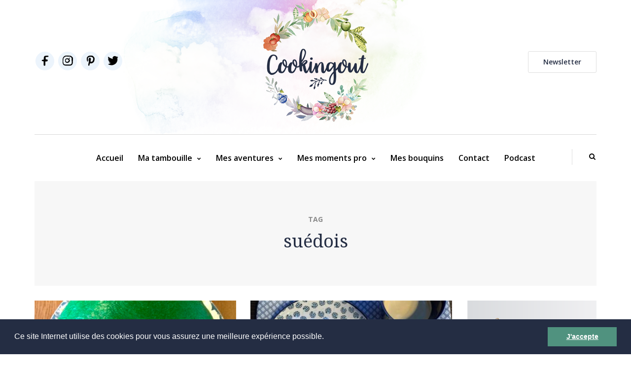

--- FILE ---
content_type: text/html; charset=UTF-8
request_url: https://www.cookingout.fr/tag/suedois/
body_size: 17580
content:
<!doctype html>
<html lang="fr-FR">
<head>
	<meta charset="UTF-8">
	<meta name="viewport" content="width=device-width, initial-scale=1">
	<link rel="profile" href="http://gmpg.org/xfn/11">

<link rel="apple-touch-icon" sizes="180x180" href="https://www.cookingout.fr/favicons/apple-touch-icon.png">
<link rel="icon" type="image/png" sizes="32x32" href="https://www.cookingout.fr/favicons/favicon-32x32.png">
<link rel="icon" type="image/png" sizes="16x16" href="https://www.cookingout.fr/favicons/favicon-16x16.png">
<link rel="manifest" href="https://www.cookingout.fr/favicons/manifest.json">
<link rel="mask-icon" href="https://www.cookingout.fr/favicons/safari-pinned-tab.svg" color="#242d43">
<meta name="theme-color" content="#ffffff">

<!-- Global site tag (gtag.js) - Google Analytics -->
<script async src="https://www.googletagmanager.com/gtag/js?id=UA-110573495-1"></script>
<script>
  window.dataLayer = window.dataLayer || [];
  function gtag(){dataLayer.push(arguments);}
  gtag('js', new Date());

  gtag('config', 'UA-110573495-1');
</script>
	
	
	<title>suédois Archives - Cooking Out</title>

<!-- This site is optimized with the Yoast SEO plugin v12.1 - https://yoast.com/wordpress/plugins/seo/ -->
<link rel="canonical" href="https://www.cookingout.fr/tag/suedois/" />
<meta property="og:locale" content="fr_FR" />
<meta property="og:type" content="object" />
<meta property="og:title" content="suédois Archives - Cooking Out" />
<meta property="og:url" content="https://www.cookingout.fr/tag/suedois/" />
<meta property="og:site_name" content="Cooking Out" />
<meta name="twitter:card" content="summary_large_image" />
<meta name="twitter:title" content="suédois Archives - Cooking Out" />
<script type='application/ld+json' class='yoast-schema-graph yoast-schema-graph--main'>{"@context":"https://schema.org","@graph":[{"@type":"WebSite","@id":"https://www.cookingout.fr/#website","url":"https://www.cookingout.fr/","name":"Cooking Out","potentialAction":{"@type":"SearchAction","target":"https://www.cookingout.fr/?s={search_term_string}","query-input":"required name=search_term_string"}},{"@type":"CollectionPage","@id":"https://www.cookingout.fr/tag/suedois/#webpage","url":"https://www.cookingout.fr/tag/suedois/","inLanguage":"fr-FR","name":"su\u00e9dois Archives - Cooking Out","isPartOf":{"@id":"https://www.cookingout.fr/#website"}}]}</script>
<!-- / Yoast SEO plugin. -->

<link rel='dns-prefetch' href='//fonts.googleapis.com' />
<link rel='dns-prefetch' href='//s.w.org' />
<link rel="alternate" type="application/rss+xml" title="Cooking Out &raquo; Flux" href="https://www.cookingout.fr/feed/" />
<link rel="alternate" type="application/rss+xml" title="Cooking Out &raquo; Flux des commentaires" href="https://www.cookingout.fr/comments/feed/" />
<link rel="alternate" type="application/rss+xml" title="Cooking Out &raquo; Flux de l’étiquette suédois" href="https://www.cookingout.fr/tag/suedois/feed/" />
<link rel='stylesheet' id='sbi_styles-css'  href='https://www.cookingout.fr/wp-content/plugins/instagram-feed/css/sbi-styles.min.css?ver=6.2.10' type='text/css' media='all' />
<link rel='stylesheet' id='contact-form-7-css'  href='https://www.cookingout.fr/wp-content/plugins/contact-form-7/includes/css/styles.css?ver=5.1.9' type='text/css' media='all' />
<link rel='stylesheet' id='email-subscribers-css'  href='https://www.cookingout.fr/wp-content/plugins/email-subscribers/lite/public/css/email-subscribers-public.css?ver=5.7.16' type='text/css' media='all' />
<link rel='stylesheet' id='cooking-fonts-css-css'  href='https://fonts.googleapis.com/css?family=Noto+Serif%7COpen+Sans%3A400%2C600%2C700&#038;ver=4.9.28' type='text/css' media='all' />
<link rel='stylesheet' id='styles-css'  href='https://www.cookingout.fr/wp-content/themes/cooking_out/css/styles.min.css?ver=4.9.28' type='text/css' media='all' />
<link rel='stylesheet' id='skin-css-css'  href='https://www.cookingout.fr/wp-content/themes/cooking_out/css/skin.css?ver=4.9.28' type='text/css' media='all' />
<script type='text/javascript' src='https://www.cookingout.fr/wp-includes/js/jquery/jquery.js?ver=1.12.4'></script>
<script type='text/javascript' src='https://www.cookingout.fr/wp-includes/js/jquery/jquery-migrate.min.js?ver=1.4.1'></script>
<link rel='https://api.w.org/' href='https://www.cookingout.fr/wp-json/' />
<!-- Instagram Feed CSS -->
<style type="text/css">
@media all and (max-width:480px) {
.sbi_item,#sb_instagram.sbi_col_5 #sbi_images .sbi_item {
  width:200px;
height:200px;
 }
#sb_instagram .sbi_photo_wrap .sbi_photo{
height:200px !important;
}
#sb_instagram #sbi_images{
width: 1000px;
}
#sb_instagram{
overflow-x:scroll;
} }
</style>
		<style type="text/css">.recentcomments a{display:inline !important;padding:0 !important;margin:0 !important;}</style>
			
		<script type="application/ld+json">
		     {
		      "@context": "http://schema.org/",
		      "@type": "Recipe",
		      "name": "La Prinsesstårta , le gâteau vert suédois",
			      			      	"image": ["https://www.cookingout.fr/wp-content/uploads/2020/02/La-Prinsesstårta-le-dome-410x250.jpg"],
			      			   "author": {
			      "@type": "Person",
			      "name": "Birgit Dahl"
			      },
			    "datePublished": "2020-02-21",
  				"description": "Prinsesstårta, tartbotten, crème vanillée, fait maison, gâteau suédois, gâteau de princesse, massepain, pâte d'amande, amande, gâteau à étage, gâteau en dôme ",
  				"prepTime":"PT60M",
			    "cookTime":"PT50M",
			    "totalTime":"PT110M",
			    "recipeYield":"6 personnes",
			    "recipeIngredient":[
				    	"200 g d'amandes blanches","30 g de blancs d'œufs","160 g de sucre glace","2 à 3 gouttes d'essence d'amande amère","1/2 gousse de vanille fendue et grattée","160 g de beurre + un pour le moule0","6 cl de lait","3 œufs","230 g de sucre","210 g de farine T80","3 g de levure chimique","½ gousse de vanille","4 jaunes d’œufs","35 ml de lait","70 g de sucre","15 g de Maïzena","½ gousse de vanille","15 g de beurre doux","3 feuilles de gélatine","40 cl de crème liquide","2 c. à s. de sucre glace","200 g de confiture de framboise","350 g de pâte d’amande crue colorée en vert","1 rose en pâte d’amande rose (facultatif)","50 g de chocolat noir de couverture (facultatif)","50 cl de crème liquide entière (facultatif)","Sucre glace",			    	""],
			    "recipeInstructions":"Pour un moule en silicone avec 6 demi-sphères de 6.5 cm
Préparer le massepain. 
Préchauffer le four à 160°. Mixer très finement les amandes en utilisant la fonction « pulse » du robot pour qu’il ne chauffe pas. Il est possible d’utiliser de la poudre d’amande extra fine.
Verser la poudre d’amande sur une plaque à pâtisserie et faire torréfier la poudre 10 minutes en surveillant bien. Laisser refroidir.
Dans le bol du robot, mixer la poudre d&rsquo;amandes, le sucre glace, l&rsquo;essence d&rsquo;amande amère et les graines de la demi gousse de vanille fendue et grattée.
Ajouter progressivement le blanc d&rsquo;œuf jusqu&rsquo;à ce que la pâte soit ferme et homogène. Sortir la pâte du robot et en faire un boudin. Filmer le boudin et le réserver au frais.
Astuces
On étale la pâte d’amande sur un plan de travail recouvert d’une fine couche de sucre glace ou entre deux feuilles de papier sulfurisé.
Pour colorer la pâte d’amande on ajoute le colorant en toute fin dans le robot très progressivement. Puis malaxer la pâte avec les mains pour que la couleur soit homogène.
On peut parfumer la pâte d’amande avec de la fleur d’oranger (1 c. à s.) ou de l’alcool comme du rhum ou du kirsh.
La pâte d’amande se conserve 1 semaine au réfrigérateur, 1 mois si elle contient de l’alcool et se congèle sans problème.
La génoise
Commencer par le biscuit, l’idéal est de le préparer la veille.
Faire chauffer le lait et y faire fondre le beurre avec la demie gousse de vanille fendue et grattée. Laisser refroidir à température ambiante, enlever la gousse de vanille.
Préchauffer le four à 175°. Beurrer un moule à manquer de 30 cm.
Fouetter les œufs et les sucres jusqu’à ce que le mélange blanchisse, ajouter le lait et le beurre. Ajouter alors la farine et la levure. Mélanger délicatement jusqu’à obtenir une pâte homogène.
Enfourner pendant 40 minutes. Laisser refroidir dans le moule, puis démouler.
Astuce :  laver et sécher la gousse de vanille et la mettre dans un pot avec du sucre pour le parfumer.
Préparer la crème pâtissière.
Faire tremper la gélatine dans l’eau froide. Faire chauffer le lait avec la demie gousse de vanille fendue et grattée. Ajouter la gélatine essorée et la faire fondre dans le lait. Fouetter les jaunes d’œufs avec le sucre et la Maïzena jusqu’à ce que le mélange blanchisse. Verser le tiers du lait chaud sur les œufs au sucre tout en fouettant le mélange. Verser le tout dans la casserole avec le reste du lait. Remettre sur feu très doux et remuer jusqu’à ce que le mélange épaississe. Hors du feu ajouter le beurre et le faire fondre. Verser le mélange dans un saladier, enlever la gousse de vanille, filmer au contact et laisser refroidir à température ambiante.
Fouetter la crème liquide en chantilly avec le sucre. Réserver 1/3 de la préparation dans une poche à douille avec une douille cannelée pour le décor.
Fouettez la crème pâtissière puis mélanger délicatement avec la crème chantilly restante. Réserver.
Montage
Pour le montage, il faut réaliser des petits dômes. Pour ce faire prendre un moule avec 6 demi-sphères . On travaille à l’envers puis on retournera le gâteau.
Commencer par tapisser le saladier de film alimentaire.
Étaler la pâte d’amande sur du sucre glace ou entre deux feuilles de papier sulfurisé et recouvrir l’intérieur de chaque demi-sphère en laissant dépasser sur les côtés
Remplir la moitié des moules avec la moitié de la crème vanillée.
Couper le biscuit en 6 cercles de 6.5 cm puis horizontalement  en 3 disques.
Pour chaque demi-sphère, tartiner le premier disque de confiture et framboise et le déposer dans le moule au-dessus de la crème. Ajouter une grosse cuillère de crème vanillée, puis ajouter un disque de biscuit recouvert de confiture de framboise. Déposer une grosse cuillère de crème vanillée et finir par le dernier disque de biscuit recouvert de confiture le côté cuit au-dessus.
Retourner le moule avec les 6 sphères sur une planche en bois. Assurer vous que la pâte d’amande entour bien chaque gâteau, découper les bords pour que cela soit bien net. Enlever le moule en silicone.
Utiliser la crème chantilly réservée dans la poche à douille pour décorer les bords du gâteau et cacher les imperfections de la pâte d’amande. Ce que j&rsquo;ai fait comme seul décor.
Le décor
Mais pour le décor. Il y a plusieurs options.
Saupoudrer de sucre glace le dôme du gâteau et y déposer une fleur en pâte d’amande rose.
Ou râper le chocolat. Faire chauffer la crème liquide et la verser sur le chocolat râpé. Mélanger jusqu’à ce que le chocolat soit complètement fondu. Fabriquer un cornet avec du papier sulfurisé et y verser le chocolat. Réaliser des dessins en tourbillon ou des écritures sur le dôme de chaque gâteau.
&nbsp;"
		     }
   	</script>
	</head>

<body class="archive tag tag-suedois tag-649 hfeed">
<div id="page" class="site">
	<a class="skip-link screen-reader-text" href="#content">Skip to content</a>

	<header id="masthead" class="site-header clearfix">
		<div class="container header-logo-center" style="background-image: url(https://www.cookingout.fr/wp-content/uploads/2017/11/back_head.png);">
	        <div class="row">
	            <div class="col-md-12">

	                <div class="header-left">
	                    <div class="header-promo-content">
	                        <div class="widget_cookingout_social_icons shortcode_cookingout_social_icons">
	                            <div class="social-icons-wrapper">
                            											        <a href="https://www.facebook.com/cooking.out/" target="_blank" class="">
																									<img src="https://www.cookingout.fr/wp-content/uploads/2017/11/FACEBOOK.svg" alt="">
																					        </a>

									    									        <a href="https://www.instagram.com/cookingout/" target="_blank" class="">
																									<img src="https://www.cookingout.fr/wp-content/uploads/2017/11/INSTA.svg" alt="">
																					        </a>

									    									        <a href="https://www.pinterest.fr/cookingout/boards/" target="_blank" class="">
																									<img src="https://www.cookingout.fr/wp-content/uploads/2017/11/PINTEREST.svg" alt="">
																					        </a>

									    									        <a href="https://twitter.com/Cookingout?lang=fr" target="_blank" class="">
																									<img src="https://www.cookingout.fr/wp-content/uploads/2017/11/TWITTER.svg" alt="">
																					        </a>

									    	                            </div>
	                        </div>
	                    </div>
	                </div>

	                <div class="header-center">
	                    <div class="logo">
	                        <a class="logo-link" href="https://www.cookingout.fr">
	                        	<img src="https://www.cookingout.fr/wp-content/uploads/2017/11/logo.png" alt="">
	                        </a>
	                    </div>

	                </div>

	                <div class="header-right">
	                    <div class="header-promo-content"><a class="btn button scrolltonews" href="#blocknews" >Newsletter</a>
	                    </div>
	                </div>
	            </div>
	        </div>

	    </div>

		<div class="mainmenu-belowheader mainmenu-uppercase mainmenu-normalfont mainmenu-regularfont mainmenu-downarrow menu-center sticky-header clearfix">
	        <div id="navbar" class="navbar navbar-default clearfix">

	            <div class="navbar-inner">
	                <div class="container">
	                    <div class="navbar-toggle" data-toggle="collapse" data-target=".collapse">
	                        Menu </div>
	                    <!-- <div class="navbar-left-wrapper">
	                        <div id="st-sidebar-trigger-effects"><a class="float-sidebar-toggle-btn" data-effect="st-sidebar-effect-2"><i class="fa fa-align-left"></i></a>
	                        </div>
	                    </div> -->
	                    <div class="navbar-center-wrapper">
	                        <div class="navbar-collapse collapse">
								<ul id="menu-header-menu-1" class="nav"><li id="menu-item-11369" class="menu-item menu-item-type-post_type menu-item-object-page menu-item-home menu-item-11369"><a href="https://www.cookingout.fr/">Accueil</a></li>
<li id="menu-item-41" class="menu-item menu-item-type-taxonomy menu-item-object-category menu-item-has-children menu-item-41 menu-tambouille"><a href="https://www.cookingout.fr/category/tambouille/">Ma tambouille</a>
<ul class="sub-menu">
	<li id="menu-item-9632" class="menu-item menu-item-type-taxonomy menu-item-object-category menu-item-9632 menu-miam-sale"><a href="https://www.cookingout.fr/category/tambouille/miam-sale/">Miam salé</a></li>
	<li id="menu-item-9633" class="menu-item menu-item-type-taxonomy menu-item-object-category menu-item-9633 menu-miam-sucre"><a href="https://www.cookingout.fr/category/tambouille/miam-sucre/">Miam Sucré</a></li>
	<li id="menu-item-9634" class="menu-item menu-item-type-taxonomy menu-item-object-category menu-item-9634 menu-glouglou"><a href="https://www.cookingout.fr/category/tambouille/glouglou/">Glouglou</a></li>
	<li id="menu-item-15880" class="menu-item menu-item-type-taxonomy menu-item-object-category menu-item-15880 menu-par-ingredient"><a href="https://www.cookingout.fr/category/tambouille/par-ingredient/">Par ingrédient</a></li>
</ul>
</li>
<li id="menu-item-45" class="menu-item menu-item-type-taxonomy menu-item-object-category menu-item-has-children menu-item-45 menu-aventures"><a href="https://www.cookingout.fr/category/aventures/">Mes aventures</a>
<ul class="sub-menu">
	<li id="menu-item-9635" class="menu-item menu-item-type-taxonomy menu-item-object-category menu-item-9635 menu-mes-escapades"><a href="https://www.cookingout.fr/category/aventures/mes-escapades/">Mes escapades</a></li>
	<li id="menu-item-9636" class="menu-item menu-item-type-taxonomy menu-item-object-category menu-item-9636 menu-bonne-table"><a href="https://www.cookingout.fr/category/aventures/bonne-table/">Bonne table</a></li>
	<li id="menu-item-9638" class="menu-item menu-item-type-taxonomy menu-item-object-category menu-item-9638 menu-que-du-blabla"><a href="https://www.cookingout.fr/category/aventures/que-du-blabla/">Que du blabla</a></li>
</ul>
</li>
<li id="menu-item-48" class="menu-item menu-item-type-taxonomy menu-item-object-category menu-item-has-children menu-item-48 menu-moments_pro"><a href="https://www.cookingout.fr/category/moments_pro/">Mes moments pro</a>
<ul class="sub-menu">
	<li id="menu-item-159" class="menu-item menu-item-type-post_type menu-item-object-page menu-item-159"><a href="https://www.cookingout.fr/birgit-fait-son-cookingout/">Qui suis-je ?</a></li>
	<li id="menu-item-12299" class="menu-item menu-item-type-post_type menu-item-object-page menu-item-12299"><a href="https://www.cookingout.fr/mon-offre/">Mon offre</a></li>
	<li id="menu-item-11274" class="menu-item menu-item-type-taxonomy menu-item-object-category menu-item-11274 menu-mes-chantiers"><a href="https://www.cookingout.fr/category/moments_pro/mes-chantiers/">Mes chantiers</a></li>
</ul>
</li>
<li id="menu-item-9637" class="menu-item menu-item-type-taxonomy menu-item-object-category menu-item-9637 menu-mes-bouquins"><a href="https://www.cookingout.fr/category/mes-bouquins/">Mes bouquins</a></li>
<li id="menu-item-163" class="menu-item menu-item-type-post_type menu-item-object-page menu-item-163"><a href="https://www.cookingout.fr/contact/">Contact</a></li>
<li id="menu-item-15987" class="menu-item menu-item-type-post_type menu-item-object-page menu-item-15987"><a href="https://www.cookingout.fr/podcast/">Podcast</a></li>
</ul>							</div>
	                    </div>
	                    <div class="navbar-right-wrapper">
	                        <div class="header-menu-search"><a class="search-toggle-btn"><i class="fa fa-search" aria-hidden="true"></i></a>
	                        </div>
	                    </div>
	                </div>
	            </div>

	        </div>

	    </div>

	</header>

	<div id="content" class="site-content">
		<div class="content-block">

	 <div class="container container-page-item-title archive-header" >
            <div class="row">
                <div class="col-md-12">
                    <div class="page-item-title-archive">

						                        	<h3 class="entry-sur-title page-title">Tag</h3>
                                                							<!-- <h1 class="page-title"></h1>	 -->
							<h1 class="page-title">suédois</h1>	
													
                    </div>
                </div>
            </div>
        </div>

		
		<div class="container page-container">
            <div class="row">
                <div class="col-md-9">
                    <div class="blog-posts-list clearfix blog-masonry-layout">
							<div class="content-block blog-post postblock clearfix">
    <article id="post-17117" class="post-17117 post type-post status-publish format-standard has-post-thumbnail hentry category-tambouille category-miam-sucre tag-gateau tag-hygge tag-suedois">

        <div class="post-content-wrapper">

                            <div class="blog-post-thumb">
                    <a href="https://www.cookingout.fr/prinsesstarta-gateau-vert-suedois/" rel="bookmark" class="hover-effect-img">
                        <img width="410" height="250" src="https://www.cookingout.fr/wp-content/uploads/2020/02/La-Prinsesstårta-le-dome-410x250.jpg" class="attachment-MediumPost size-MediumPost wp-post-image" alt="La Prinsesstårta  le dome décor chantilly" srcset="https://www.cookingout.fr/wp-content/uploads/2020/02/La-Prinsesstårta-le-dome-410x250.jpg 410w, https://www.cookingout.fr/wp-content/uploads/2020/02/La-Prinsesstårta-le-dome-90x55.jpg 90w" sizes="(max-width: 410px) 100vw, 410px" />                    </a>
                </div>
                        <div class="post-content">


                <div class="post-categories">
                    <a rel="tag category" href="https://www.cookingout.fr/prinsesstarta-gateau-vert-suedois/">Miam Sucré</a>                </div>


                <h2 class="entry-title post-header-title lined"><a href="https://www.cookingout.fr/prinsesstarta-gateau-vert-suedois/" rel="bookmark">La Prinsesstårta , le gâteau vert suédois</a></h2>
                <div class="post-subtitle-container" style="display:none;">
                    <div class="">

                        <div class="vcard author"><div class="fn">Birgit Dahl</div></div>
                        <div class="date published">2020-02-21T10:00:05+00:00</div>
                        <span class="updated"> février 22nd, 2020</span>                    </div><!-- .entry-meta-->
                </div> 

                <div class="entry-content">

                    <p>La Prinsesstårta est un gâteau emblématique des pays nordiques. Depuis que je suis petite, je suis attirée par ce gâteau vert que l’on voit dans de nombreuses pâtisseries suédoises. Mais au moment de choisir, j’ai plus souvent craqué pour des kannelbullar ou… </p>                </div>
                <!-- .entry-content -->

            </div>
            <div class="post-info clearfix">
                <div class="post-info-date">21 Fév 2020</div>
                <div class="post-info-comments"><a href="https://www.cookingout.fr/prinsesstarta-gateau-vert-suedois/#respond"><i class="fa fa-comment" aria-hidden="true"></i>0</a>
                </div>

                

                <div class="post-info-share">
                    <div class="post-social-wrapper">
                        <div class="post-social">
                            <a title="Share this" href="https://www.cookingout.fr/prinsesstarta-gateau-vert-suedois/" data-title="La Prinsesstårta , le gâteau vert suédois" class="facebook-share"> <i class="fa fa-facebook"></i>
                            </a>
                            <a title="Tweet this" href="https://www.cookingout.fr/prinsesstarta-gateau-vert-suedois/" data-title="La Prinsesstårta , le gâteau vert suédois" class="twitter-share"> <i class="fa fa-twitter"></i>
                            </a>
                            <a title="Share with Google Plus" href="https://www.cookingout.fr/prinsesstarta-gateau-vert-suedois/" data-title="La Prinsesstårta , le gâteau vert suédois" class="googleplus-share"> <i class="fa fa-google-plus"></i>
                            </a>
                        </div>
                        <div class="clear"></div>
                    </div>
                </div>


            </div>
            <div class="clear"></div>

        </div>

    </article>
</div><div class="content-block blog-post postblock clearfix">
    <article id="post-17060" class="post-17060 post type-post status-publish format-standard has-post-thumbnail hentry category-tambouille category-miam-sucre tag-chandeleur tag-crepe tag-safran tag-suedois">

        <div class="post-content-wrapper">

                            <div class="blog-post-thumb">
                    <a href="https://www.cookingout.fr/saffranspannkaka-une-crepe-suedoise-au-riz-et-safran/" rel="bookmark" class="hover-effect-img">
                        <img width="410" height="250" src="https://www.cookingout.fr/wp-content/uploads/2020/01/Saffranspannkaka-2-e1580227033491-410x250.jpg" class="attachment-MediumPost size-MediumPost wp-post-image" alt="Saffranspannkaka servi avec crème et confiture pour accompagner le café" srcset="https://www.cookingout.fr/wp-content/uploads/2020/01/Saffranspannkaka-2-e1580227033491-410x250.jpg 410w, https://www.cookingout.fr/wp-content/uploads/2020/01/Saffranspannkaka-2-e1580227033491-90x55.jpg 90w" sizes="(max-width: 410px) 100vw, 410px" />                    </a>
                </div>
                        <div class="post-content">


                <div class="post-categories">
                    <a rel="tag category" href="https://www.cookingout.fr/saffranspannkaka-une-crepe-suedoise-au-riz-et-safran/">Miam Sucré</a>                </div>


                <h2 class="entry-title post-header-title lined"><a href="https://www.cookingout.fr/saffranspannkaka-une-crepe-suedoise-au-riz-et-safran/" rel="bookmark">Saffranspannkaka une crêpe suédoise au riz et safran (sans gluten)</a></h2>
                <div class="post-subtitle-container" style="display:none;">
                    <div class="">

                        <div class="vcard author"><div class="fn">Birgit Dahl</div></div>
                        <div class="date published">2020-01-31T10:00:19+00:00</div>
                        <span class="updated"> janvier 29th, 2020</span>                    </div><!-- .entry-meta-->
                </div> 

                <div class="entry-content">

                    <p>Saffranspannkaka une crêpe suédoise au riz et safran, une idée pour voyager pour la chandeleur ou à tout autre moment &#8230; &nbsp; &nbsp; Chaque année, j&rsquo;essaye de vous trouver une recette originale de crêpe pour la chandeleur. Encore une fois,… </p>                </div>
                <!-- .entry-content -->

            </div>
            <div class="post-info clearfix">
                <div class="post-info-date">31 Jan 2020</div>
                <div class="post-info-comments"><a href="https://www.cookingout.fr/saffranspannkaka-une-crepe-suedoise-au-riz-et-safran/#respond"><i class="fa fa-comment" aria-hidden="true"></i>0</a>
                </div>

                

                <div class="post-info-share">
                    <div class="post-social-wrapper">
                        <div class="post-social">
                            <a title="Share this" href="https://www.cookingout.fr/saffranspannkaka-une-crepe-suedoise-au-riz-et-safran/" data-title="Saffranspannkaka une crêpe suédoise au riz et safran (sans gluten)" class="facebook-share"> <i class="fa fa-facebook"></i>
                            </a>
                            <a title="Tweet this" href="https://www.cookingout.fr/saffranspannkaka-une-crepe-suedoise-au-riz-et-safran/" data-title="Saffranspannkaka une crêpe suédoise au riz et safran (sans gluten)" class="twitter-share"> <i class="fa fa-twitter"></i>
                            </a>
                            <a title="Share with Google Plus" href="https://www.cookingout.fr/saffranspannkaka-une-crepe-suedoise-au-riz-et-safran/" data-title="Saffranspannkaka une crêpe suédoise au riz et safran (sans gluten)" class="googleplus-share"> <i class="fa fa-google-plus"></i>
                            </a>
                        </div>
                        <div class="clear"></div>
                    </div>
                </div>


            </div>
            <div class="clear"></div>

        </div>

    </article>
</div><div class="content-block blog-post postblock clearfix">
    <article id="post-16941" class="post-16941 post type-post status-publish format-standard has-post-thumbnail hentry category-tambouille category-miam-sucre tag-hygge tag-petits-gateaux-pour-le-the tag-sable tag-suedois">

        <div class="post-content-wrapper">

                            <div class="blog-post-thumb">
                    <a href="https://www.cookingout.fr/drommar-le-biscuit-de-noel-suedois/" rel="bookmark" class="hover-effect-img">
                        <img width="410" height="250" src="https://www.cookingout.fr/wp-content/uploads/2019/12/boites-de-biscuits-suédois-e1575998388487-410x250.jpg" class="attachment-MediumPost size-MediumPost wp-post-image" alt="boites de biscuits suédois fait maison ils sont appelés des &quot;rêves&quot;" srcset="https://www.cookingout.fr/wp-content/uploads/2019/12/boites-de-biscuits-suédois-e1575998388487-410x250.jpg 410w, https://www.cookingout.fr/wp-content/uploads/2019/12/boites-de-biscuits-suédois-e1575998388487-90x55.jpg 90w" sizes="(max-width: 410px) 100vw, 410px" />                    </a>
                </div>
                        <div class="post-content">


                <div class="post-categories">
                    <a rel="tag category" href="https://www.cookingout.fr/drommar-le-biscuit-de-noel-suedois/">Miam Sucré</a>                </div>


                <h2 class="entry-title post-header-title lined"><a href="https://www.cookingout.fr/drommar-le-biscuit-de-noel-suedois/" rel="bookmark">Drömmar, le biscuit de Noël Suédois dont la traduction est « rêve »</a></h2>
                <div class="post-subtitle-container" style="display:none;">
                    <div class="">

                        <div class="vcard author"><div class="fn">Birgit Dahl</div></div>
                        <div class="date published">2019-12-11T10:00:09+00:00</div>
                        <span class="updated"> décembre 11th, 2019</span>                    </div><!-- .entry-meta-->
                </div> 

                <div class="entry-content">

                    <p>Drömmar, le biscuit de Noël suédois dont la traduction est « rêve » &nbsp; Comme dans tout le nord de l&rsquo;Europe, en Suède on prépare des petits gâteaux à Noël. Mais en fait pas que à Noël. Les suédois sont des adeptes… </p>                </div>
                <!-- .entry-content -->

            </div>
            <div class="post-info clearfix">
                <div class="post-info-date">11 Déc 2019</div>
                <div class="post-info-comments"><a href="https://www.cookingout.fr/drommar-le-biscuit-de-noel-suedois/#respond"><i class="fa fa-comment" aria-hidden="true"></i>3</a>
                </div>

                

                <div class="post-info-share">
                    <div class="post-social-wrapper">
                        <div class="post-social">
                            <a title="Share this" href="https://www.cookingout.fr/drommar-le-biscuit-de-noel-suedois/" data-title="Drömmar, le biscuit de Noël Suédois dont la traduction est « rêve »" class="facebook-share"> <i class="fa fa-facebook"></i>
                            </a>
                            <a title="Tweet this" href="https://www.cookingout.fr/drommar-le-biscuit-de-noel-suedois/" data-title="Drömmar, le biscuit de Noël Suédois dont la traduction est « rêve »" class="twitter-share"> <i class="fa fa-twitter"></i>
                            </a>
                            <a title="Share with Google Plus" href="https://www.cookingout.fr/drommar-le-biscuit-de-noel-suedois/" data-title="Drömmar, le biscuit de Noël Suédois dont la traduction est « rêve »" class="googleplus-share"> <i class="fa fa-google-plus"></i>
                            </a>
                        </div>
                        <div class="clear"></div>
                    </div>
                </div>


            </div>
            <div class="clear"></div>

        </div>

    </article>
</div><div class="content-block blog-post postblock clearfix">
    <article id="post-15992" class="post-15992 post type-post status-publish format-standard has-post-thumbnail hentry category-tambouille category-miam-sale tag-hygge tag-pain tag-suedois">

        <div class="post-content-wrapper">

                            <div class="blog-post-thumb">
                    <a href="https://www.cookingout.fr/pain-suedois-fait-maison/" rel="bookmark" class="hover-effect-img">
                        <img width="410" height="250" src="https://www.cookingout.fr/wp-content/uploads/2019/05/Pain-Polaires-Hygge-Book-410x250.jpg" class="attachment-MediumPost size-MediumPost wp-post-image" alt="Recette de Pains suédois fait maison" srcset="https://www.cookingout.fr/wp-content/uploads/2019/05/Pain-Polaires-Hygge-Book-410x250.jpg 410w, https://www.cookingout.fr/wp-content/uploads/2019/05/Pain-Polaires-Hygge-Book-90x55.jpg 90w" sizes="(max-width: 410px) 100vw, 410px" />                    </a>
                </div>
                        <div class="post-content">


                <div class="post-categories">
                    <a rel="tag category" href="https://www.cookingout.fr/pain-suedois-fait-maison/">Miam salé</a>                </div>


                <h2 class="entry-title post-header-title lined"><a href="https://www.cookingout.fr/pain-suedois-fait-maison/" rel="bookmark">Pain suédois fait maison</a></h2>
                <div class="post-subtitle-container" style="display:none;">
                    <div class="">

                        <div class="vcard author"><div class="fn">Birgit Dahl</div></div>
                        <div class="date published">2019-05-05T10:00:14+00:00</div>
                        <span class="updated"> mai 5th, 2019</span>                    </div><!-- .entry-meta-->
                </div> 

                <div class="entry-content">

                    <p>Mon pain suédois ou autrement appelé pain polaire, fait maison Aujourd&rsquo;hui tout le monde connaît le pain suédois, ce pain mou avec des petits trous que l&rsquo;on trouve en sandwich. Quand petite, j&rsquo;allais en Suède, je choisissais souvent ce pain… </p>                </div>
                <!-- .entry-content -->

            </div>
            <div class="post-info clearfix">
                <div class="post-info-date">5 Mai 2019</div>
                <div class="post-info-comments"><a href="https://www.cookingout.fr/pain-suedois-fait-maison/#respond"><i class="fa fa-comment" aria-hidden="true"></i>1</a>
                </div>

                

                <div class="post-info-share">
                    <div class="post-social-wrapper">
                        <div class="post-social">
                            <a title="Share this" href="https://www.cookingout.fr/pain-suedois-fait-maison/" data-title="Pain suédois fait maison" class="facebook-share"> <i class="fa fa-facebook"></i>
                            </a>
                            <a title="Tweet this" href="https://www.cookingout.fr/pain-suedois-fait-maison/" data-title="Pain suédois fait maison" class="twitter-share"> <i class="fa fa-twitter"></i>
                            </a>
                            <a title="Share with Google Plus" href="https://www.cookingout.fr/pain-suedois-fait-maison/" data-title="Pain suédois fait maison" class="googleplus-share"> <i class="fa fa-google-plus"></i>
                            </a>
                        </div>
                        <div class="clear"></div>
                    </div>
                </div>


            </div>
            <div class="clear"></div>

        </div>

    </article>
</div><div class="content-block blog-post postblock clearfix">
    <article id="post-4410" class="post-4410 post type-post status-publish format-standard has-post-thumbnail hentry category-tambouille category-miam-sucre tag-chandeleur tag-crepe tag-suede tag-suedois">

        <div class="post-content-wrapper">

                            <div class="blog-post-thumb">
                    <a href="https://www.cookingout.fr/hirams-plattar-crepes-soufflees-a-la-suedoise/" rel="bookmark" class="hover-effect-img">
                        <img width="410" height="250" src="https://www.cookingout.fr/wp-content/uploads/2020/10/crêpe-sortie-du-four-410x250.jpg" class="attachment-MediumPost size-MediumPost wp-post-image" alt="crêpe soufflée suédoise sortie du four" srcset="https://www.cookingout.fr/wp-content/uploads/2020/10/crêpe-sortie-du-four-410x250.jpg 410w, https://www.cookingout.fr/wp-content/uploads/2020/10/crêpe-sortie-du-four-90x55.jpg 90w" sizes="(max-width: 410px) 100vw, 410px" />                    </a>
                </div>
                        <div class="post-content">


                <div class="post-categories">
                    <a rel="tag category" href="https://www.cookingout.fr/hirams-plattar-crepes-soufflees-a-la-suedoise/">Miam Sucré</a>                </div>


                <h2 class="entry-title post-header-title lined"><a href="https://www.cookingout.fr/hirams-plattar-crepes-soufflees-a-la-suedoise/" rel="bookmark">Hirams Plättar= crêpes soufflées à la suédoise</a></h2>
                <div class="post-subtitle-container" style="display:none;">
                    <div class="">

                        <div class="vcard author"><div class="fn">Birgit Dahl</div></div>
                        <div class="date published">2011-01-23T17:32:00+00:00</div>
                        <span class="updated"> octobre 25th, 2020</span>                    </div><!-- .entry-meta-->
                </div> 

                <div class="entry-content">

                    <p>Hirams Plättar une recette de crêpes soufflées à la suédoise   Après la galette, le bloggueur culinaire pense à la chandeleur, nous avons nos rites et nos habitudes. Je ne sacrifie pas à tous mais les crêpes j&rsquo;aime alors je… </p>                </div>
                <!-- .entry-content -->

            </div>
            <div class="post-info clearfix">
                <div class="post-info-date">23 Jan 2011</div>
                <div class="post-info-comments"><a href="https://www.cookingout.fr/hirams-plattar-crepes-soufflees-a-la-suedoise/#respond"><i class="fa fa-comment" aria-hidden="true"></i>11</a>
                </div>

                

                <div class="post-info-share">
                    <div class="post-social-wrapper">
                        <div class="post-social">
                            <a title="Share this" href="https://www.cookingout.fr/hirams-plattar-crepes-soufflees-a-la-suedoise/" data-title="Hirams Plättar= crêpes soufflées à la suédoise" class="facebook-share"> <i class="fa fa-facebook"></i>
                            </a>
                            <a title="Tweet this" href="https://www.cookingout.fr/hirams-plattar-crepes-soufflees-a-la-suedoise/" data-title="Hirams Plättar= crêpes soufflées à la suédoise" class="twitter-share"> <i class="fa fa-twitter"></i>
                            </a>
                            <a title="Share with Google Plus" href="https://www.cookingout.fr/hirams-plattar-crepes-soufflees-a-la-suedoise/" data-title="Hirams Plättar= crêpes soufflées à la suédoise" class="googleplus-share"> <i class="fa fa-google-plus"></i>
                            </a>
                        </div>
                        <div class="clear"></div>
                    </div>
                </div>


            </div>
            <div class="clear"></div>

        </div>

    </article>
</div><div class="content-block blog-post postblock clearfix">
    <article id="post-4709" class="post-4709 post type-post status-publish format-standard has-post-thumbnail hentry category-tambouille category-miam-sale tag-boulange tag-cracker tag-smorgas tag-suede tag-suedois">

        <div class="post-content-wrapper">

                            <div class="blog-post-thumb">
                    <a href="https://www.cookingout.fr/knackebrod-express-en-smorgas-tartines-salees-sur-pains-suedois-maison-express/" rel="bookmark" class="hover-effect-img">
                        <img width="400" height="250" src="https://www.cookingout.fr/wp-content/uploads/2010/11/58676847-1-400x250.jpg" class="attachment-MediumPost size-MediumPost wp-post-image" alt="" srcset="https://www.cookingout.fr/wp-content/uploads/2010/11/58676847-1-400x250.jpg 400w, https://www.cookingout.fr/wp-content/uploads/2010/11/58676847-1-90x55.jpg 90w" sizes="(max-width: 400px) 100vw, 400px" />                    </a>
                </div>
                        <div class="post-content">


                <div class="post-categories">
                    <a rel="tag category" href="https://www.cookingout.fr/knackebrod-express-en-smorgas-tartines-salees-sur-pains-suedois-maison-express/">Miam salé</a>                </div>


                <h2 class="entry-title post-header-title lined"><a href="https://www.cookingout.fr/knackebrod-express-en-smorgas-tartines-salees-sur-pains-suedois-maison-express/" rel="bookmark">« Knäckebröd » express en « Smörgås » = tartines salées sur pains suédois maison express</a></h2>
                <div class="post-subtitle-container" style="display:none;">
                    <div class="">

                        <div class="vcard author"><div class="fn">Birgit Dahl</div></div>
                        <div class="date published">2010-11-04T21:18:00+00:00</div>
                        <span class="updated"> novembre 25th, 2017</span>                    </div><!-- .entry-meta-->
                </div> 

                <div class="entry-content">

                    <p>Cela faisait longtemps que j&rsquo;avais envie de r&eacute;aliser ces petits &laquo;&nbsp;kn&auml;ckebr&ouml;d&nbsp;&raquo; express dont la recette est largement inspir&eacute;e du blog &laquo;&nbsp;les cuisines de Garance&nbsp;&raquo; o&ugrave; Nathalie d&eacute;cline les recettes su&eacute;doises &agrave; sa fa&ccedil;on, version sud de la France et dont… </p>                </div>
                <!-- .entry-content -->

            </div>
            <div class="post-info clearfix">
                <div class="post-info-date">4 Nov 2010</div>
                <div class="post-info-comments"><a href="https://www.cookingout.fr/knackebrod-express-en-smorgas-tartines-salees-sur-pains-suedois-maison-express/#respond"><i class="fa fa-comment" aria-hidden="true"></i>1</a>
                </div>

                

                <div class="post-info-share">
                    <div class="post-social-wrapper">
                        <div class="post-social">
                            <a title="Share this" href="https://www.cookingout.fr/knackebrod-express-en-smorgas-tartines-salees-sur-pains-suedois-maison-express/" data-title="« Knäckebröd » express en « Smörgås » = tartines salées sur pains suédois maison express" class="facebook-share"> <i class="fa fa-facebook"></i>
                            </a>
                            <a title="Tweet this" href="https://www.cookingout.fr/knackebrod-express-en-smorgas-tartines-salees-sur-pains-suedois-maison-express/" data-title="« Knäckebröd » express en « Smörgås » = tartines salées sur pains suédois maison express" class="twitter-share"> <i class="fa fa-twitter"></i>
                            </a>
                            <a title="Share with Google Plus" href="https://www.cookingout.fr/knackebrod-express-en-smorgas-tartines-salees-sur-pains-suedois-maison-express/" data-title="« Knäckebröd » express en « Smörgås » = tartines salées sur pains suédois maison express" class="googleplus-share"> <i class="fa fa-google-plus"></i>
                            </a>
                        </div>
                        <div class="clear"></div>
                    </div>
                </div>


            </div>
            <div class="clear"></div>

        </div>

    </article>
</div>					</div>
					<nav id="nav-below" class="navigation-post navigation-paging">
						<div class="clear"></div>
						<div class="container-fluid">
							<div class="row">
								<div class="col-md-12 nav-pagenavi">
									<div class="wp-pagenavi">
																		</div>        
								</div>
							</div>
						</div>
					</nav>
                </div>
                    <aside id="secondary" class="col-md-3 main-sidebar sidebar">
        <ul id="main-sidebar">
        <li id="cookingout-text-2" class="widget widget_cookingout_text">
    <div class="cookingout-textwidget-wrapper  cookingout-textwidget-no-paddings">
        <div class="cookingout-textwidget">
        					<a class="MEA_link" target="_blank" href="https://www.cookingout.fr/ma-cuisine-zero-reste/">
        	
        	
            <h2>Ma cuisine zero reste</h2>
<h3>Découvrez <br>
mon nouveau livre
<span>Disponible en librairie</span></h3>
                            <div class="book_mea">
                    <img src="https://www.cookingout.fr/wp-content/uploads/2021/09/1er-de-couverture-ma-cuisine-zero-reste-1-e1631810057211.png" alt="">
                </div>
	            
            
			
            				</a>
        	        </div>
    </div>
</li><li id="cookingout-popular-posts-2" class="widget widget_cookingout_popular_entries">
    <h2 class="widgettitle">Articles populaires</h2>
    <ul>
                    <li class="clearfix">
                <a href="https://www.cookingout.fr/comment-preparer-les-feves-fraiches/">
                    <div class="widget-post-thumbsmall-wrapper hover-effect-img" 
                                                    data-style="background-image: url(https://www.cookingout.fr/wp-content/uploads/2007/02/10995990-1-90x55.jpg);"
                                                >
                        <div class="widget-post-position">1</div>
                    </div>
                </a>
                <div class="widget-post-details-wrapper">
                    <div class="post-category">
                        <a rel="tag category" href="https://www.cookingout.fr/category/tambouille/">Ma tambouille</a>                    </div>
                    <a href="https://www.cookingout.fr/comment-preparer-les-feves-fraiches/">Comment préparer les fèves fraîches</a>
                </div>
            </li>
                        <li class="clearfix">
                <a href="https://www.cookingout.fr/salade-fraicheur-au-haddock-cru/">
                    <div class="widget-post-thumbsmall-wrapper hover-effect-img" 
                                                    data-style="background-image: url(https://www.cookingout.fr/wp-content/uploads/2011/02/61884125-1-90x55.jpg);"
                                                >
                        <div class="widget-post-position">2</div>
                    </div>
                </a>
                <div class="widget-post-details-wrapper">
                    <div class="post-category">
                        <a rel="tag category" href="https://www.cookingout.fr/category/tambouille/">Ma tambouille</a>                    </div>
                    <a href="https://www.cookingout.fr/salade-fraicheur-au-haddock-cru/">Salade fraîcheur au haddock cru</a>
                </div>
            </li>
                        <li class="clearfix">
                <a href="https://www.cookingout.fr/bouillon-de-volaille/">
                    <div class="widget-post-thumbsmall-wrapper hover-effect-img" 
                                                    data-style="background-image: url(https://www.cookingout.fr/wp-content/uploads/2018/10/bouillon-de-volaille-e1540224749795-90x55.jpg);"
                                                >
                        <div class="widget-post-position">3</div>
                    </div>
                </a>
                <div class="widget-post-details-wrapper">
                    <div class="post-category">
                        <a rel="tag category" href="https://www.cookingout.fr/category/tambouille/">Ma tambouille</a>                    </div>
                    <a href="https://www.cookingout.fr/bouillon-de-volaille/">Bouillon de volaille avec des carcasses de poulet</a>
                </div>
            </li>
                        <li class="clearfix">
                <a href="https://www.cookingout.fr/bouillon-de-carcasses-de-crevettes/">
                    <div class="widget-post-thumbsmall-wrapper hover-effect-img" 
                                                    data-style="background-image: url(https://www.cookingout.fr/wp-content/uploads/2019/01/bouillon-de-carcasses-de-crevettes-90x55.jpg);"
                                                >
                        <div class="widget-post-position">4</div>
                    </div>
                </a>
                <div class="widget-post-details-wrapper">
                    <div class="post-category">
                        <a rel="tag category" href="https://www.cookingout.fr/category/tambouille/">Ma tambouille</a>                    </div>
                    <a href="https://www.cookingout.fr/bouillon-de-carcasses-de-crevettes/">Bouillon de carcasses de crevettes</a>
                </div>
            </li>
                        <li class="clearfix">
                <a href="https://www.cookingout.fr/tranches-daubergines-roties-au-four/">
                    <div class="widget-post-thumbsmall-wrapper hover-effect-img" 
                                                    data-style="background-image: url(https://www.cookingout.fr/wp-content/uploads/2021/06/Tranches-daubergines-rôties-au-four-parfumées-miel-et-curry-90x55.jpg);"
                                                >
                        <div class="widget-post-position">5</div>
                    </div>
                </a>
                <div class="widget-post-details-wrapper">
                    <div class="post-category">
                        <a rel="tag category" href="https://www.cookingout.fr/category/tambouille/">Ma tambouille</a>                    </div>
                    <a href="https://www.cookingout.fr/tranches-daubergines-roties-au-four/">Tranches d&rsquo;aubergines rôties au four</a>
                </div>
            </li>
                        </ul>
</li><li id="cookingout-recent-posts-2" class="widget widget_cookingout_recent_entries">
    <h2 class="widgettitle">Dernières publications</h2>
    <ul>
                            <li class="clearfix">
                        <div class="widget-post-thumb-wrapper-container">
                                                            <a href="https://www.cookingout.fr/gateau-a-lorange-sanguine/">
                                                                            <div class="widget-post-thumb-wrapper hover-effect-img"  data-style="background-image: url(https://www.cookingout.fr/wp-content/uploads/2024/03/Gâteau-à-lorange-sanguine-scène-410x250.jpg);"></div>
                                                                        
                                </a>
                                                    </div>
                        <div class="widget-post-details-wrapper">
                            <span class="post-date">15 Mar 2024</span>
                            <a href="https://www.cookingout.fr/gateau-a-lorange-sanguine/">Gâteau à l’orange sanguine</a>
                        </div>
                    </li>
                                    <li class="clearfix">
                        <div class="widget-post-thumb-wrapper-container">
                                                            <a href="https://www.cookingout.fr/reussir-la-paella/">
                                                                            <div class="widget-post-thumbsmall-wrapper hover-effect-img"  data-style="background-image: url(https://www.cookingout.fr/wp-content/uploads/2024/01/fideua-90x55.jpg);"
                                                                        
                                </a>
                                                    </div>
                        <div class="widget-post-details-wrapper">
                            <span class="post-date">9 Fév 2024</span>
                            <a href="https://www.cookingout.fr/reussir-la-paella/">Réussir la Paella</a>
                        </div>
                    </li>
                                    <li class="clearfix">
                        <div class="widget-post-thumb-wrapper-container">
                                                            <a href="https://www.cookingout.fr/idees-pour-la-chandeleur/">
                                                                            <div class="widget-post-thumbsmall-wrapper hover-effect-img"  data-style="background-image: url(https://www.cookingout.fr/wp-content/uploads/2011/02/61130514_p-1-90x55.jpg);"
                                                                        
                                </a>
                                                    </div>
                        <div class="widget-post-details-wrapper">
                            <span class="post-date">31 Jan 2024</span>
                            <a href="https://www.cookingout.fr/idees-pour-la-chandeleur/">Idées pour la chandeleur</a>
                        </div>
                    </li>
                                    <li class="clearfix">
                        <div class="widget-post-thumb-wrapper-container">
                                                            <a href="https://www.cookingout.fr/butternut-parmigiana/">
                                                                            <div class="widget-post-thumbsmall-wrapper hover-effect-img"  data-style="background-image: url(https://www.cookingout.fr/wp-content/uploads/2024/01/butternut-parmigiana-90x55.jpg);"
                                                                        
                                </a>
                                                    </div>
                        <div class="widget-post-details-wrapper">
                            <span class="post-date">19 Jan 2024</span>
                            <a href="https://www.cookingout.fr/butternut-parmigiana/">Butternut parmigiana</a>
                        </div>
                    </li>
                                    <li class="clearfix">
                        <div class="widget-post-thumb-wrapper-container">
                                                            <a href="https://www.cookingout.fr/croquetas-de-jamon-les-croquettes-au-jambon-espagnoles/">
                                                                            <div class="widget-post-thumbsmall-wrapper hover-effect-img"  data-style="background-image: url(https://www.cookingout.fr/wp-content/uploads/2023/08/mis-croquetas-de-jamon-90x55.jpg);"
                                                                        
                                </a>
                                                    </div>
                        <div class="widget-post-details-wrapper">
                            <span class="post-date">1 Sep 2023</span>
                            <a href="https://www.cookingout.fr/croquetas-de-jamon-les-croquettes-au-jambon-espagnoles/">Croquetas de jamon, les croquettes au jambon espagnoles</a>
                        </div>
                    </li>
                        
    </ul>
</li><li id="cookingout-social-icons-2" class="widget widget_cookingout_social_icons">
    <h2 class="widgettitle">Suivez-moi</h2>
    <div class="textwidget">
        <div class="social-icons-wrapper">
        				        <a href="https://www.facebook.com/cooking.out/" target="_blank" class="">
													<img src="https://www.cookingout.fr/wp-content/uploads/2017/11/FACEBOOK.svg" alt="">
									        </a>
			    			        <a href="https://www.instagram.com/cookingout/" target="_blank" class="">
													<img src="https://www.cookingout.fr/wp-content/uploads/2017/11/INSTA.svg" alt="">
									        </a>
			    			        <a href="https://www.pinterest.fr/cookingout/boards/" target="_blank" class="">
													<img src="https://www.cookingout.fr/wp-content/uploads/2017/11/PINTEREST.svg" alt="">
									        </a>
			    			        <a href="https://twitter.com/Cookingout?lang=fr" target="_blank" class="">
													<img src="https://www.cookingout.fr/wp-content/uploads/2017/11/TWITTER.svg" alt="">
									        </a>
			            </div>
    </div>
</li><li id="categories-5" class="widget widget_categories">
    <h2 class="widgettitle">Catégories</h2>
        <ul>
        	<li class="cat-item cat-item-3"><a href="https://www.cookingout.fr/category/tambouille/" >Ma tambouille</a> (1 516)
<ul class='children'>
	<li class="cat-item cat-item-105"><a href="https://www.cookingout.fr/category/tambouille/glouglou/" >Glouglou</a> (87)
</li>
	<li class="cat-item cat-item-23"><a href="https://www.cookingout.fr/category/tambouille/miam-sale/" >Miam salé</a> (1 001)
</li>
	<li class="cat-item cat-item-17"><a href="https://www.cookingout.fr/category/tambouille/miam-sucre/" >Miam Sucré</a> (484)
</li>
	<li class="cat-item cat-item-978"><a href="https://www.cookingout.fr/category/tambouille/par-ingredient/" title="Tous mes billets récapitulatifs avec toutes mes recettes pour utiliser un ingrédient.">Par ingrédient</a> (30)
</li>
</ul>
</li>
	<li class="cat-item cat-item-7"><a href="https://www.cookingout.fr/category/aventures/" >Mes aventures</a> (346)
<ul class='children'>
	<li class="cat-item cat-item-795"><a href="https://www.cookingout.fr/category/aventures/bonne-table/" >Bonne table</a> (14)
</li>
	<li class="cat-item cat-item-248"><a href="https://www.cookingout.fr/category/aventures/mes-escapades/" >Mes escapades</a> (43)
</li>
	<li class="cat-item cat-item-56"><a href="https://www.cookingout.fr/category/aventures/que-du-blabla/" >Que du blabla</a> (291)
</li>
</ul>
</li>
	<li class="cat-item cat-item-292"><a href="https://www.cookingout.fr/category/mes-bouquins/" >Mes bouquins</a> (35)
</li>
	<li class="cat-item cat-item-10"><a href="https://www.cookingout.fr/category/moments_pro/" >Mes moments pro</a> (28)
<ul class='children'>
	<li class="cat-item cat-item-756"><a href="https://www.cookingout.fr/category/moments_pro/mes-chantiers/" >Mes chantiers</a> (28)
</li>
</ul>
</li>
	<li class="cat-item cat-item-1"><a href="https://www.cookingout.fr/category/non-classe/" >Non classé</a> (22)
</li>
 
        </ul>
</li><li id="tags-6" class="widget widget_tags">
    <h2 class="widgettitle">Tags</h2>
    <ul>
		<li class="cat-item"><a href="https://www.cookingout.fr/tag/legume/" rel="tag">Légume (215) </a></li><li class="cat-item"><a href="https://www.cookingout.fr/tag/salade/" rel="tag">salade (136) </a></li><li class="cat-item"><a href="https://www.cookingout.fr/tag/viande/" rel="tag">viande (114) </a></li><li class="cat-item"><a href="https://www.cookingout.fr/tag/poisson/" rel="tag">poisson (109) </a></li><li class="cat-item"><a href="https://www.cookingout.fr/tag/apero/" rel="tag">apéro (102) </a></li><li class="cat-item"><a href="https://www.cookingout.fr/tag/petits-gateaux-pour-le-the/" rel="tag">petits gâteaux pour le thé (91) </a></li><li class="cat-item"><a href="https://www.cookingout.fr/tag/suede/" rel="tag">Suède (85) </a></li><li class="cat-item"><a href="https://www.cookingout.fr/tag/fruit/" rel="tag">fruit (84) </a></li><li class="cat-item"><a href="https://www.cookingout.fr/tag/fleur-comestible/" rel="tag">Fleur comestible (77) </a></li><li class="cat-item"><a href="https://www.cookingout.fr/tag/tomate/" rel="tag">tomate (76) </a></li>	</ul>
</li>
        </ul>
    </aside>
            </div>
        </div>
    </div>
		</div><!-- .content-block -->
	</div><!-- #content -->

	<!-- <div class="container">
        <div class="footer-shortcode-block">
            <div class="row">
                <div class="col-md-4">
                    <h4>Souscrivez à la Newsletter</h4>
                </div>
                <div class="col-md-8 text-right">
                    <script type="text/javascript">
                        (function() {
                            if (!window.mc4wp) {
                                window.mc4wp = {
                                    listeners: [],
                                    forms: {
                                        on: function(event, callback) {
                                            window.mc4wp.listeners.push({
                                                event: event,
                                                callback: callback
                                            });
                                        }
                                    }
                                }
                            }
                        })();
                    </script>

                    <form id="mc4wp-form-1" class="mc4wp-form mc4wp-form-228" method="post" data-id="228" data-name="Subscribe form">
                        <div class="mc4wp-form-fields">
                            <div class="mailchimp-widget-signup-form">
                                <input type="email" name="EMAIL" placeholder="Your E-mail address" required />
                                <input type="submit" class="btn btn-black" value="Subscribe" />
                            </div>
                            <label style="display: none !important;">Leave this field empty if you're human:
                                <input type="text" name="_mc4wp_honeypot" value="" tabindex="-1" autocomplete="off" />
                            </label>
                            <input type="hidden" name="_mc4wp_timestamp" value="1507797842" />
                            <input type="hidden" name="_mc4wp_form_id" value="228" />
                            <input type="hidden" name="_mc4wp_form_element_id" value="mc4wp-form-1" />
                        </div>
                        <div class="mc4wp-response"></div>
                    </form>

                </div>
            </div>
        </div>
    </div> -->
    <div class="container">
        <div class="footer-shortcode-block">
            <div class="row" id="blocknews">
                <div class="col-md-4 text-left">
                    <h4>Recevez des notifications à chaque nouvelle publication</h4>
                </div>
                <div class="col-md-8 text-left">
                   <div class="emaillist" id="es_form_f0-n1"><form action="/tag/suedois/#es_form_f0-n1" method="post" class="es_subscription_form es_shortcode_form  es_ajax_subscription_form" id="es_subscription_form_697085d2964cb"><div class="es-field-wrap"><label>Name<br /><input type="text" name="esfpx_name" class="ig_es_form_field_name" placeholder="" value="" /></label></div><div class="es-field-wrap"><label>Email*<br /><input class="es_required_field es_txt_email ig_es_form_field_email" type="email" name="esfpx_email" value="" placeholder="" required="required" /></label></div><input type="hidden" name="esfpx_form_id" value="0" /><input type="hidden" name="es" value="subscribe" />
			<input type="hidden" name="esfpx_es_form_identifier" value="f0-n1" />
			<input type="hidden" name="esfpx_es_email_page" value="17117" />
			<input type="hidden" name="esfpx_es_email_page_url" value="https://www.cookingout.fr/prinsesstarta-gateau-vert-suedois/" />
			<input type="hidden" name="esfpx_status" value="Unconfirmed" />
			<input type="hidden" name="esfpx_es-subscribe" id="es-subscribe-697085d2964cb" value="e52ee6c31b" />
			<label style="position:absolute;top:-99999px;left:-99999px;z-index:-99;"><span hidden>Please leave this field empty.</span><input type="email" name="esfpx_es_hp_email" class="es_required_field" tabindex="-1" autocomplete="-1" value="" /></label><input type="submit" name="submit" class="es_subscription_form_submit es_submit_button es_textbox_button" id="es_subscription_form_submit_697085d2964cb" value="Subscribe" /><span class="es_spinner_image" id="spinner-image"><img src="https://www.cookingout.fr/wp-content/plugins/email-subscribers/lite/public/images/spinner.gif" alt="Loading" /></span></form><span class="es_subscription_message " id="es_subscription_message_697085d2964cb"></span></div>
                </div>
            </div>
        </div>
    </div>
    <div class="footer-instagram-wrapper">
        <div class="container">
            <div class="row">
                <div class="col-md-12 cookingout-theme-block">
                    <h4 class="insta_Foot">Instagram</h4>
                    <!-- <h2 class="lined">Join our instaworld</h2> -->
                                                                                                                                                    </div>
            </div>
        </div>
        
<div id="sb_instagram"  class="sbi sbi_mob_col_1 sbi_tab_col_2 sbi_col_5 sbi_width_resp" style="width: 100%;" data-feedid="sbi_cookingout#5"  data-res="auto" data-cols="5" data-colsmobile="1" data-colstablet="2" data-num="5" data-nummobile="" data-shortcode-atts="{&quot;id&quot;:&quot;17841400021360245&quot;}"  data-postid="17117" data-locatornonce="b83f4ec3c3" data-sbi-flags="favorLocal">
	
    <div id="sbi_images" >
		<div class="sbi_item sbi_type_carousel sbi_new sbi_transition" id="sbi_18038752712388359" data-date="1741540297">
    <div class="sbi_photo_wrap">
        <a class="sbi_photo" href="https://www.instagram.com/p/DG_IvmSIjMS/" target="_blank" rel="noopener nofollow" data-full-res="https://scontent-fra5-1.cdninstagram.com/v/t51.75761-15/483025325_18489251677000713_3880783651318308589_n.jpg?stp=dst-jpg_e35_tt6&#038;_nc_cat=102&#038;ccb=1-7&#038;_nc_sid=18de74&#038;_nc_aid=0&#038;_nc_ohc=kvygunratNAQ7kNvgEOX9lH&#038;_nc_oc=AdkAdkB-wnc6EAwkLyb0Hum5Wl27ugmDpm9wHgTVRf8iNC-P1Azoo3dj1laZZSlnt9s&#038;_nc_zt=23&#038;_nc_ht=scontent-fra5-1.cdninstagram.com&#038;edm=AM6HXa8EAAAA&#038;_nc_gid=0bs5M1Ha6VJb3OxYpO4z2A&#038;oh=00_AYGY3o7dMijYa59N626XlXkcwvfs5F_1ySY6akRNl4STIQ&#038;oe=67DFCEBA" data-img-src-set="{&quot;d&quot;:&quot;https:\/\/scontent-fra5-1.cdninstagram.com\/v\/t51.75761-15\/483025325_18489251677000713_3880783651318308589_n.jpg?stp=dst-jpg_e35_tt6&amp;_nc_cat=102&amp;ccb=1-7&amp;_nc_sid=18de74&amp;_nc_aid=0&amp;_nc_ohc=kvygunratNAQ7kNvgEOX9lH&amp;_nc_oc=AdkAdkB-wnc6EAwkLyb0Hum5Wl27ugmDpm9wHgTVRf8iNC-P1Azoo3dj1laZZSlnt9s&amp;_nc_zt=23&amp;_nc_ht=scontent-fra5-1.cdninstagram.com&amp;edm=AM6HXa8EAAAA&amp;_nc_gid=0bs5M1Ha6VJb3OxYpO4z2A&amp;oh=00_AYGY3o7dMijYa59N626XlXkcwvfs5F_1ySY6akRNl4STIQ&amp;oe=67DFCEBA&quot;,&quot;150&quot;:&quot;https:\/\/scontent-fra5-1.cdninstagram.com\/v\/t51.75761-15\/483025325_18489251677000713_3880783651318308589_n.jpg?stp=dst-jpg_e35_tt6&amp;_nc_cat=102&amp;ccb=1-7&amp;_nc_sid=18de74&amp;_nc_aid=0&amp;_nc_ohc=kvygunratNAQ7kNvgEOX9lH&amp;_nc_oc=AdkAdkB-wnc6EAwkLyb0Hum5Wl27ugmDpm9wHgTVRf8iNC-P1Azoo3dj1laZZSlnt9s&amp;_nc_zt=23&amp;_nc_ht=scontent-fra5-1.cdninstagram.com&amp;edm=AM6HXa8EAAAA&amp;_nc_gid=0bs5M1Ha6VJb3OxYpO4z2A&amp;oh=00_AYGY3o7dMijYa59N626XlXkcwvfs5F_1ySY6akRNl4STIQ&amp;oe=67DFCEBA&quot;,&quot;320&quot;:&quot;https:\/\/scontent-fra5-1.cdninstagram.com\/v\/t51.75761-15\/483025325_18489251677000713_3880783651318308589_n.jpg?stp=dst-jpg_e35_tt6&amp;_nc_cat=102&amp;ccb=1-7&amp;_nc_sid=18de74&amp;_nc_aid=0&amp;_nc_ohc=kvygunratNAQ7kNvgEOX9lH&amp;_nc_oc=AdkAdkB-wnc6EAwkLyb0Hum5Wl27ugmDpm9wHgTVRf8iNC-P1Azoo3dj1laZZSlnt9s&amp;_nc_zt=23&amp;_nc_ht=scontent-fra5-1.cdninstagram.com&amp;edm=AM6HXa8EAAAA&amp;_nc_gid=0bs5M1Ha6VJb3OxYpO4z2A&amp;oh=00_AYGY3o7dMijYa59N626XlXkcwvfs5F_1ySY6akRNl4STIQ&amp;oe=67DFCEBA&quot;,&quot;640&quot;:&quot;https:\/\/scontent-fra5-1.cdninstagram.com\/v\/t51.75761-15\/483025325_18489251677000713_3880783651318308589_n.jpg?stp=dst-jpg_e35_tt6&amp;_nc_cat=102&amp;ccb=1-7&amp;_nc_sid=18de74&amp;_nc_aid=0&amp;_nc_ohc=kvygunratNAQ7kNvgEOX9lH&amp;_nc_oc=AdkAdkB-wnc6EAwkLyb0Hum5Wl27ugmDpm9wHgTVRf8iNC-P1Azoo3dj1laZZSlnt9s&amp;_nc_zt=23&amp;_nc_ht=scontent-fra5-1.cdninstagram.com&amp;edm=AM6HXa8EAAAA&amp;_nc_gid=0bs5M1Ha6VJb3OxYpO4z2A&amp;oh=00_AYGY3o7dMijYa59N626XlXkcwvfs5F_1ySY6akRNl4STIQ&amp;oe=67DFCEBA&quot;}">
            <span class="sbi-screenreader">Nous avions proposé cette recette d’endives aux</span>
            <svg class="svg-inline--fa fa-clone fa-w-16 sbi_lightbox_carousel_icon" aria-hidden="true" aria-label="Clone" data-fa-proƒcessed="" data-prefix="far" data-icon="clone" role="img" xmlns="http://www.w3.org/2000/svg" viewBox="0 0 512 512">
	                <path fill="currentColor" d="M464 0H144c-26.51 0-48 21.49-48 48v48H48c-26.51 0-48 21.49-48 48v320c0 26.51 21.49 48 48 48h320c26.51 0 48-21.49 48-48v-48h48c26.51 0 48-21.49 48-48V48c0-26.51-21.49-48-48-48zM362 464H54a6 6 0 0 1-6-6V150a6 6 0 0 1 6-6h42v224c0 26.51 21.49 48 48 48h224v42a6 6 0 0 1-6 6zm96-96H150a6 6 0 0 1-6-6V54a6 6 0 0 1 6-6h308a6 6 0 0 1 6 6v308a6 6 0 0 1-6 6z"></path>
	            </svg>	                    <img src="https://www.cookingout.fr/wp-content/plugins/instagram-feed/img/placeholder.png" alt="Nous avions proposé cette recette d’endives aux agrumes pour une @peregrinationsecrete de Noël. Mais à cette période il n’y avait pas encore d’oranges sanguines. C’est maintenant la pleine saison et j’ai pu faire la recette avec ! 
J’ai ajouté du céleri branche, un peu de trévise et de la ciboule. Un vrai régal que je vous recommande !
#endiverouge #trévise #orangesangine #kumquat #saladedhiver">
        </a>
    </div>
</div><div class="sbi_item sbi_type_carousel sbi_new sbi_transition" id="sbi_18296332216212326" data-date="1740319330">
    <div class="sbi_photo_wrap">
        <a class="sbi_photo" href="https://www.instagram.com/p/DGav7utI43B/" target="_blank" rel="noopener nofollow" data-full-res="https://scontent-fra3-2.cdninstagram.com/v/t51.75761-15/481621789_18486485347000713_5528972619552069862_n.jpg?stp=dst-jpg_e35_tt6&#038;_nc_cat=111&#038;ccb=1-7&#038;_nc_sid=18de74&#038;_nc_aid=0&#038;_nc_ohc=SiDPi-Dhy9kQ7kNvgFCBxL7&#038;_nc_oc=AdmQ_EqmizKwH58CFXFZYCyL7mmEAI8W3SpuDj8FVScbMftltJHLp_MyE8NK9IYRFuM&#038;_nc_zt=23&#038;_nc_ht=scontent-fra3-2.cdninstagram.com&#038;edm=AM6HXa8EAAAA&#038;_nc_gid=0bs5M1Ha6VJb3OxYpO4z2A&#038;oh=00_AYE45UeztcgOJELQB4OpgK0VPh6N1XWE1-DotfLDfAssVw&#038;oe=67DFDF6F" data-img-src-set="{&quot;d&quot;:&quot;https:\/\/scontent-fra3-2.cdninstagram.com\/v\/t51.75761-15\/481621789_18486485347000713_5528972619552069862_n.jpg?stp=dst-jpg_e35_tt6&amp;_nc_cat=111&amp;ccb=1-7&amp;_nc_sid=18de74&amp;_nc_aid=0&amp;_nc_ohc=SiDPi-Dhy9kQ7kNvgFCBxL7&amp;_nc_oc=AdmQ_EqmizKwH58CFXFZYCyL7mmEAI8W3SpuDj8FVScbMftltJHLp_MyE8NK9IYRFuM&amp;_nc_zt=23&amp;_nc_ht=scontent-fra3-2.cdninstagram.com&amp;edm=AM6HXa8EAAAA&amp;_nc_gid=0bs5M1Ha6VJb3OxYpO4z2A&amp;oh=00_AYE45UeztcgOJELQB4OpgK0VPh6N1XWE1-DotfLDfAssVw&amp;oe=67DFDF6F&quot;,&quot;150&quot;:&quot;https:\/\/scontent-fra3-2.cdninstagram.com\/v\/t51.75761-15\/481621789_18486485347000713_5528972619552069862_n.jpg?stp=dst-jpg_e35_tt6&amp;_nc_cat=111&amp;ccb=1-7&amp;_nc_sid=18de74&amp;_nc_aid=0&amp;_nc_ohc=SiDPi-Dhy9kQ7kNvgFCBxL7&amp;_nc_oc=AdmQ_EqmizKwH58CFXFZYCyL7mmEAI8W3SpuDj8FVScbMftltJHLp_MyE8NK9IYRFuM&amp;_nc_zt=23&amp;_nc_ht=scontent-fra3-2.cdninstagram.com&amp;edm=AM6HXa8EAAAA&amp;_nc_gid=0bs5M1Ha6VJb3OxYpO4z2A&amp;oh=00_AYE45UeztcgOJELQB4OpgK0VPh6N1XWE1-DotfLDfAssVw&amp;oe=67DFDF6F&quot;,&quot;320&quot;:&quot;https:\/\/scontent-fra3-2.cdninstagram.com\/v\/t51.75761-15\/481621789_18486485347000713_5528972619552069862_n.jpg?stp=dst-jpg_e35_tt6&amp;_nc_cat=111&amp;ccb=1-7&amp;_nc_sid=18de74&amp;_nc_aid=0&amp;_nc_ohc=SiDPi-Dhy9kQ7kNvgFCBxL7&amp;_nc_oc=AdmQ_EqmizKwH58CFXFZYCyL7mmEAI8W3SpuDj8FVScbMftltJHLp_MyE8NK9IYRFuM&amp;_nc_zt=23&amp;_nc_ht=scontent-fra3-2.cdninstagram.com&amp;edm=AM6HXa8EAAAA&amp;_nc_gid=0bs5M1Ha6VJb3OxYpO4z2A&amp;oh=00_AYE45UeztcgOJELQB4OpgK0VPh6N1XWE1-DotfLDfAssVw&amp;oe=67DFDF6F&quot;,&quot;640&quot;:&quot;https:\/\/scontent-fra3-2.cdninstagram.com\/v\/t51.75761-15\/481621789_18486485347000713_5528972619552069862_n.jpg?stp=dst-jpg_e35_tt6&amp;_nc_cat=111&amp;ccb=1-7&amp;_nc_sid=18de74&amp;_nc_aid=0&amp;_nc_ohc=SiDPi-Dhy9kQ7kNvgFCBxL7&amp;_nc_oc=AdmQ_EqmizKwH58CFXFZYCyL7mmEAI8W3SpuDj8FVScbMftltJHLp_MyE8NK9IYRFuM&amp;_nc_zt=23&amp;_nc_ht=scontent-fra3-2.cdninstagram.com&amp;edm=AM6HXa8EAAAA&amp;_nc_gid=0bs5M1Ha6VJb3OxYpO4z2A&amp;oh=00_AYE45UeztcgOJELQB4OpgK0VPh6N1XWE1-DotfLDfAssVw&amp;oe=67DFDF6F&quot;}">
            <span class="sbi-screenreader">Je ne résiste pas à l’ail des ours. Au Pays ba</span>
            <svg class="svg-inline--fa fa-clone fa-w-16 sbi_lightbox_carousel_icon" aria-hidden="true" aria-label="Clone" data-fa-proƒcessed="" data-prefix="far" data-icon="clone" role="img" xmlns="http://www.w3.org/2000/svg" viewBox="0 0 512 512">
	                <path fill="currentColor" d="M464 0H144c-26.51 0-48 21.49-48 48v48H48c-26.51 0-48 21.49-48 48v320c0 26.51 21.49 48 48 48h320c26.51 0 48-21.49 48-48v-48h48c26.51 0 48-21.49 48-48V48c0-26.51-21.49-48-48-48zM362 464H54a6 6 0 0 1-6-6V150a6 6 0 0 1 6-6h42v224c0 26.51 21.49 48 48 48h224v42a6 6 0 0 1-6 6zm96-96H150a6 6 0 0 1-6-6V54a6 6 0 0 1 6-6h308a6 6 0 0 1 6 6v308a6 6 0 0 1-6 6z"></path>
	            </svg>	                    <img src="https://www.cookingout.fr/wp-content/plugins/instagram-feed/img/placeholder.png" alt="Je ne résiste pas à l’ail des ours. Au Pays basque, il est déjà là ! Un petit pesto des familles avec de l’ail des ours, des cerneaux de noix,de l’huile d’olive et c’est parti pour déguster dans mon plus grand plaisir, un artichaut cru. 
Je sais la plupart d’entre vous, préfère les artichauts cuits, mais essayez une fois, je vous le garanti le goût de l’artichaut cru est inimitable. Il faut dire que J’ai été élevée aux artichauts crus, ma mère en était folle. Cela lui rappelait toute sa jeunesse en Algérie et au Maroc. 
Toujours est-il que cette petite sauce à l’ail des ours va parfaitement bien avec l’artichaut. Est-ce que vous avez déjà trouvé de l’ail des ours sur votre marché?
Pour accompagner mon artichaut j’ai aussi préparé des feuilles de blette au midi avec une petite araignée de porc de derrière les fagots, bref je me suis régalée avec vue sur mer …
#artichaut #aildesours #printemps #blettes #miso">
        </a>
    </div>
</div><div class="sbi_item sbi_type_carousel sbi_new sbi_transition" id="sbi_18282269521219983" data-date="1740236076">
    <div class="sbi_photo_wrap">
        <a class="sbi_photo" href="https://www.instagram.com/p/DGYRI_dItHx/" target="_blank" rel="noopener nofollow" data-full-res="https://scontent-fra5-2.cdninstagram.com/v/t51.75761-15/480961273_18486307759000713_5447776519846603210_n.jpg?stp=dst-jpg_e35_tt6&#038;_nc_cat=106&#038;ccb=1-7&#038;_nc_sid=18de74&#038;_nc_aid=0&#038;_nc_ohc=EUrIotxqriMQ7kNvgH50Nps&#038;_nc_oc=AdkFLc2A9_DrpjhiSq8xiRPo1u3lSdh8NPF6Y3g2J_ZQ3PFEhhZ5klb29IPaspeKrTM&#038;_nc_zt=23&#038;_nc_ht=scontent-fra5-2.cdninstagram.com&#038;edm=AM6HXa8EAAAA&#038;_nc_gid=0bs5M1Ha6VJb3OxYpO4z2A&#038;oh=00_AYHPgQrhv1kAAQY_mYRQFCBglwQsw0d9_yaf6ny0gKf05g&#038;oe=67DFC0DF" data-img-src-set="{&quot;d&quot;:&quot;https:\/\/scontent-fra5-2.cdninstagram.com\/v\/t51.75761-15\/480961273_18486307759000713_5447776519846603210_n.jpg?stp=dst-jpg_e35_tt6&amp;_nc_cat=106&amp;ccb=1-7&amp;_nc_sid=18de74&amp;_nc_aid=0&amp;_nc_ohc=EUrIotxqriMQ7kNvgH50Nps&amp;_nc_oc=AdkFLc2A9_DrpjhiSq8xiRPo1u3lSdh8NPF6Y3g2J_ZQ3PFEhhZ5klb29IPaspeKrTM&amp;_nc_zt=23&amp;_nc_ht=scontent-fra5-2.cdninstagram.com&amp;edm=AM6HXa8EAAAA&amp;_nc_gid=0bs5M1Ha6VJb3OxYpO4z2A&amp;oh=00_AYHPgQrhv1kAAQY_mYRQFCBglwQsw0d9_yaf6ny0gKf05g&amp;oe=67DFC0DF&quot;,&quot;150&quot;:&quot;https:\/\/scontent-fra5-2.cdninstagram.com\/v\/t51.75761-15\/480961273_18486307759000713_5447776519846603210_n.jpg?stp=dst-jpg_e35_tt6&amp;_nc_cat=106&amp;ccb=1-7&amp;_nc_sid=18de74&amp;_nc_aid=0&amp;_nc_ohc=EUrIotxqriMQ7kNvgH50Nps&amp;_nc_oc=AdkFLc2A9_DrpjhiSq8xiRPo1u3lSdh8NPF6Y3g2J_ZQ3PFEhhZ5klb29IPaspeKrTM&amp;_nc_zt=23&amp;_nc_ht=scontent-fra5-2.cdninstagram.com&amp;edm=AM6HXa8EAAAA&amp;_nc_gid=0bs5M1Ha6VJb3OxYpO4z2A&amp;oh=00_AYHPgQrhv1kAAQY_mYRQFCBglwQsw0d9_yaf6ny0gKf05g&amp;oe=67DFC0DF&quot;,&quot;320&quot;:&quot;https:\/\/scontent-fra5-2.cdninstagram.com\/v\/t51.75761-15\/480961273_18486307759000713_5447776519846603210_n.jpg?stp=dst-jpg_e35_tt6&amp;_nc_cat=106&amp;ccb=1-7&amp;_nc_sid=18de74&amp;_nc_aid=0&amp;_nc_ohc=EUrIotxqriMQ7kNvgH50Nps&amp;_nc_oc=AdkFLc2A9_DrpjhiSq8xiRPo1u3lSdh8NPF6Y3g2J_ZQ3PFEhhZ5klb29IPaspeKrTM&amp;_nc_zt=23&amp;_nc_ht=scontent-fra5-2.cdninstagram.com&amp;edm=AM6HXa8EAAAA&amp;_nc_gid=0bs5M1Ha6VJb3OxYpO4z2A&amp;oh=00_AYHPgQrhv1kAAQY_mYRQFCBglwQsw0d9_yaf6ny0gKf05g&amp;oe=67DFC0DF&quot;,&quot;640&quot;:&quot;https:\/\/scontent-fra5-2.cdninstagram.com\/v\/t51.75761-15\/480961273_18486307759000713_5447776519846603210_n.jpg?stp=dst-jpg_e35_tt6&amp;_nc_cat=106&amp;ccb=1-7&amp;_nc_sid=18de74&amp;_nc_aid=0&amp;_nc_ohc=EUrIotxqriMQ7kNvgH50Nps&amp;_nc_oc=AdkFLc2A9_DrpjhiSq8xiRPo1u3lSdh8NPF6Y3g2J_ZQ3PFEhhZ5klb29IPaspeKrTM&amp;_nc_zt=23&amp;_nc_ht=scontent-fra5-2.cdninstagram.com&amp;edm=AM6HXa8EAAAA&amp;_nc_gid=0bs5M1Ha6VJb3OxYpO4z2A&amp;oh=00_AYHPgQrhv1kAAQY_mYRQFCBglwQsw0d9_yaf6ny0gKf05g&amp;oe=67DFC0DF&quot;}">
            <span class="sbi-screenreader">Le plaisir de déjeuner dehors avec vue mer. Une s</span>
            <svg class="svg-inline--fa fa-clone fa-w-16 sbi_lightbox_carousel_icon" aria-hidden="true" aria-label="Clone" data-fa-proƒcessed="" data-prefix="far" data-icon="clone" role="img" xmlns="http://www.w3.org/2000/svg" viewBox="0 0 512 512">
	                <path fill="currentColor" d="M464 0H144c-26.51 0-48 21.49-48 48v48H48c-26.51 0-48 21.49-48 48v320c0 26.51 21.49 48 48 48h320c26.51 0 48-21.49 48-48v-48h48c26.51 0 48-21.49 48-48V48c0-26.51-21.49-48-48-48zM362 464H54a6 6 0 0 1-6-6V150a6 6 0 0 1 6-6h42v224c0 26.51 21.49 48 48 48h224v42a6 6 0 0 1-6 6zm96-96H150a6 6 0 0 1-6-6V54a6 6 0 0 1 6-6h308a6 6 0 0 1 6 6v308a6 6 0 0 1-6 6z"></path>
	            </svg>	                    <img src="https://www.cookingout.fr/wp-content/plugins/instagram-feed/img/placeholder.png" alt="Le plaisir de déjeuner dehors avec vue mer. Une salade composée des premiers légumes printaniers, fenouil, radis, mesclun, avocat et d’un peu de truite de Branca façon gravadlax. 
#soleil #printemps">
        </a>
    </div>
</div><div class="sbi_item sbi_type_carousel sbi_new sbi_transition" id="sbi_18052112182908648" data-date="1739472089">
    <div class="sbi_photo_wrap">
        <a class="sbi_photo" href="https://www.instagram.com/p/DGBf8xdImGr/" target="_blank" rel="noopener nofollow" data-full-res="https://scontent-fra3-1.cdninstagram.com/v/t51.75761-15/478371761_18484683637000713_2368212432944331587_n.jpg?stp=dst-jpg_e35_tt6&#038;_nc_cat=101&#038;ccb=1-7&#038;_nc_sid=18de74&#038;_nc_aid=0&#038;_nc_ohc=z8kf1ENDxAMQ7kNvgEVLz8v&#038;_nc_oc=AdkuL039kXEbF25OhP-wM04d3x6Bs1Aql8RcaOy8mfLbWMUuA9Sua_EAFhXjkdKZC8I&#038;_nc_zt=23&#038;_nc_ht=scontent-fra3-1.cdninstagram.com&#038;edm=AM6HXa8EAAAA&#038;_nc_gid=0bs5M1Ha6VJb3OxYpO4z2A&#038;oh=00_AYEk5l5SJBRRn5ODbVUVKN7o1RheD3jfUoPPkfKxnN7wyA&#038;oe=67DFC94F" data-img-src-set="{&quot;d&quot;:&quot;https:\/\/scontent-fra3-1.cdninstagram.com\/v\/t51.75761-15\/478371761_18484683637000713_2368212432944331587_n.jpg?stp=dst-jpg_e35_tt6&amp;_nc_cat=101&amp;ccb=1-7&amp;_nc_sid=18de74&amp;_nc_aid=0&amp;_nc_ohc=z8kf1ENDxAMQ7kNvgEVLz8v&amp;_nc_oc=AdkuL039kXEbF25OhP-wM04d3x6Bs1Aql8RcaOy8mfLbWMUuA9Sua_EAFhXjkdKZC8I&amp;_nc_zt=23&amp;_nc_ht=scontent-fra3-1.cdninstagram.com&amp;edm=AM6HXa8EAAAA&amp;_nc_gid=0bs5M1Ha6VJb3OxYpO4z2A&amp;oh=00_AYEk5l5SJBRRn5ODbVUVKN7o1RheD3jfUoPPkfKxnN7wyA&amp;oe=67DFC94F&quot;,&quot;150&quot;:&quot;https:\/\/scontent-fra3-1.cdninstagram.com\/v\/t51.75761-15\/478371761_18484683637000713_2368212432944331587_n.jpg?stp=dst-jpg_e35_tt6&amp;_nc_cat=101&amp;ccb=1-7&amp;_nc_sid=18de74&amp;_nc_aid=0&amp;_nc_ohc=z8kf1ENDxAMQ7kNvgEVLz8v&amp;_nc_oc=AdkuL039kXEbF25OhP-wM04d3x6Bs1Aql8RcaOy8mfLbWMUuA9Sua_EAFhXjkdKZC8I&amp;_nc_zt=23&amp;_nc_ht=scontent-fra3-1.cdninstagram.com&amp;edm=AM6HXa8EAAAA&amp;_nc_gid=0bs5M1Ha6VJb3OxYpO4z2A&amp;oh=00_AYEk5l5SJBRRn5ODbVUVKN7o1RheD3jfUoPPkfKxnN7wyA&amp;oe=67DFC94F&quot;,&quot;320&quot;:&quot;https:\/\/scontent-fra3-1.cdninstagram.com\/v\/t51.75761-15\/478371761_18484683637000713_2368212432944331587_n.jpg?stp=dst-jpg_e35_tt6&amp;_nc_cat=101&amp;ccb=1-7&amp;_nc_sid=18de74&amp;_nc_aid=0&amp;_nc_ohc=z8kf1ENDxAMQ7kNvgEVLz8v&amp;_nc_oc=AdkuL039kXEbF25OhP-wM04d3x6Bs1Aql8RcaOy8mfLbWMUuA9Sua_EAFhXjkdKZC8I&amp;_nc_zt=23&amp;_nc_ht=scontent-fra3-1.cdninstagram.com&amp;edm=AM6HXa8EAAAA&amp;_nc_gid=0bs5M1Ha6VJb3OxYpO4z2A&amp;oh=00_AYEk5l5SJBRRn5ODbVUVKN7o1RheD3jfUoPPkfKxnN7wyA&amp;oe=67DFC94F&quot;,&quot;640&quot;:&quot;https:\/\/scontent-fra3-1.cdninstagram.com\/v\/t51.75761-15\/478371761_18484683637000713_2368212432944331587_n.jpg?stp=dst-jpg_e35_tt6&amp;_nc_cat=101&amp;ccb=1-7&amp;_nc_sid=18de74&amp;_nc_aid=0&amp;_nc_ohc=z8kf1ENDxAMQ7kNvgEVLz8v&amp;_nc_oc=AdkuL039kXEbF25OhP-wM04d3x6Bs1Aql8RcaOy8mfLbWMUuA9Sua_EAFhXjkdKZC8I&amp;_nc_zt=23&amp;_nc_ht=scontent-fra3-1.cdninstagram.com&amp;edm=AM6HXa8EAAAA&amp;_nc_gid=0bs5M1Ha6VJb3OxYpO4z2A&amp;oh=00_AYEk5l5SJBRRn5ODbVUVKN7o1RheD3jfUoPPkfKxnN7wyA&amp;oe=67DFC94F&quot;}">
            <span class="sbi-screenreader">Ma mère m’a demandé de lui cuisiner des blette</span>
            <svg class="svg-inline--fa fa-clone fa-w-16 sbi_lightbox_carousel_icon" aria-hidden="true" aria-label="Clone" data-fa-proƒcessed="" data-prefix="far" data-icon="clone" role="img" xmlns="http://www.w3.org/2000/svg" viewBox="0 0 512 512">
	                <path fill="currentColor" d="M464 0H144c-26.51 0-48 21.49-48 48v48H48c-26.51 0-48 21.49-48 48v320c0 26.51 21.49 48 48 48h320c26.51 0 48-21.49 48-48v-48h48c26.51 0 48-21.49 48-48V48c0-26.51-21.49-48-48-48zM362 464H54a6 6 0 0 1-6-6V150a6 6 0 0 1 6-6h42v224c0 26.51 21.49 48 48 48h224v42a6 6 0 0 1-6 6zm96-96H150a6 6 0 0 1-6-6V54a6 6 0 0 1 6-6h308a6 6 0 0 1 6 6v308a6 6 0 0 1-6 6z"></path>
	            </svg>	                    <img src="https://www.cookingout.fr/wp-content/plugins/instagram-feed/img/placeholder.png" alt="Ma mère m’a demandé de lui cuisiner des blettes. Elle n’aime pas la crème et pas vraiment la béchamel. Alors je suis partie sur de la sauce tomate. Il faut qu’elle reprenne des forces alors j’ai ajouté de la saucisse au couteau et de la raclette. Elle s’est régalée et nous aussi…
Regarder toutes les images pour voir comment le gratin est monté. Pas de quantités mais c’est très facile à suivre.
Et vous, vous cuisinez pour faire plaisir aux gens que vous aimez ?
#blette #gratin #saucisseaucouteau">
        </a>
    </div>
</div><div class="sbi_item sbi_type_video sbi_new sbi_transition" id="sbi_18071720398776618" data-date="1739034270">
    <div class="sbi_photo_wrap">
        <a class="sbi_photo" href="https://www.instagram.com/reel/DF0czpFoxIb/" target="_blank" rel="noopener nofollow" data-full-res="https://scontent-fra5-1.cdninstagram.com/v/t51.29350-15/476740609_1777777693021413_3060692769987588614_n.jpg?stp=dst-jpg_e35_tt6&#038;_nc_cat=100&#038;ccb=1-7&#038;_nc_sid=18de74&#038;_nc_ohc=w4b3UXfT49sQ7kNvgGVdqn4&#038;_nc_oc=Adnu2DLt3O5BvnlK8n7blsoOs0k6G3WxhAIfkWlcqEd86cHBdqIQNkH_71Zvy9aWq2k&#038;_nc_zt=23&#038;_nc_ht=scontent-fra5-1.cdninstagram.com&#038;edm=AM6HXa8EAAAA&#038;_nc_gid=0bs5M1Ha6VJb3OxYpO4z2A&#038;oh=00_AYHIGYdMPhDRZfKDw_skCoyZB1aeQUKpOn4UHAyeAtd59w&#038;oe=67DFE607" data-img-src-set="{&quot;d&quot;:&quot;https:\/\/scontent-fra5-1.cdninstagram.com\/v\/t51.29350-15\/476740609_1777777693021413_3060692769987588614_n.jpg?stp=dst-jpg_e35_tt6&amp;_nc_cat=100&amp;ccb=1-7&amp;_nc_sid=18de74&amp;_nc_ohc=w4b3UXfT49sQ7kNvgGVdqn4&amp;_nc_oc=Adnu2DLt3O5BvnlK8n7blsoOs0k6G3WxhAIfkWlcqEd86cHBdqIQNkH_71Zvy9aWq2k&amp;_nc_zt=23&amp;_nc_ht=scontent-fra5-1.cdninstagram.com&amp;edm=AM6HXa8EAAAA&amp;_nc_gid=0bs5M1Ha6VJb3OxYpO4z2A&amp;oh=00_AYHIGYdMPhDRZfKDw_skCoyZB1aeQUKpOn4UHAyeAtd59w&amp;oe=67DFE607&quot;,&quot;150&quot;:&quot;https:\/\/scontent-fra5-1.cdninstagram.com\/v\/t51.29350-15\/476740609_1777777693021413_3060692769987588614_n.jpg?stp=dst-jpg_e35_tt6&amp;_nc_cat=100&amp;ccb=1-7&amp;_nc_sid=18de74&amp;_nc_ohc=w4b3UXfT49sQ7kNvgGVdqn4&amp;_nc_oc=Adnu2DLt3O5BvnlK8n7blsoOs0k6G3WxhAIfkWlcqEd86cHBdqIQNkH_71Zvy9aWq2k&amp;_nc_zt=23&amp;_nc_ht=scontent-fra5-1.cdninstagram.com&amp;edm=AM6HXa8EAAAA&amp;_nc_gid=0bs5M1Ha6VJb3OxYpO4z2A&amp;oh=00_AYHIGYdMPhDRZfKDw_skCoyZB1aeQUKpOn4UHAyeAtd59w&amp;oe=67DFE607&quot;,&quot;320&quot;:&quot;https:\/\/scontent-fra5-1.cdninstagram.com\/v\/t51.29350-15\/476740609_1777777693021413_3060692769987588614_n.jpg?stp=dst-jpg_e35_tt6&amp;_nc_cat=100&amp;ccb=1-7&amp;_nc_sid=18de74&amp;_nc_ohc=w4b3UXfT49sQ7kNvgGVdqn4&amp;_nc_oc=Adnu2DLt3O5BvnlK8n7blsoOs0k6G3WxhAIfkWlcqEd86cHBdqIQNkH_71Zvy9aWq2k&amp;_nc_zt=23&amp;_nc_ht=scontent-fra5-1.cdninstagram.com&amp;edm=AM6HXa8EAAAA&amp;_nc_gid=0bs5M1Ha6VJb3OxYpO4z2A&amp;oh=00_AYHIGYdMPhDRZfKDw_skCoyZB1aeQUKpOn4UHAyeAtd59w&amp;oe=67DFE607&quot;,&quot;640&quot;:&quot;https:\/\/scontent-fra5-1.cdninstagram.com\/v\/t51.29350-15\/476740609_1777777693021413_3060692769987588614_n.jpg?stp=dst-jpg_e35_tt6&amp;_nc_cat=100&amp;ccb=1-7&amp;_nc_sid=18de74&amp;_nc_ohc=w4b3UXfT49sQ7kNvgGVdqn4&amp;_nc_oc=Adnu2DLt3O5BvnlK8n7blsoOs0k6G3WxhAIfkWlcqEd86cHBdqIQNkH_71Zvy9aWq2k&amp;_nc_zt=23&amp;_nc_ht=scontent-fra5-1.cdninstagram.com&amp;edm=AM6HXa8EAAAA&amp;_nc_gid=0bs5M1Ha6VJb3OxYpO4z2A&amp;oh=00_AYHIGYdMPhDRZfKDw_skCoyZB1aeQUKpOn4UHAyeAtd59w&amp;oe=67DFE607&quot;}">
            <span class="sbi-screenreader">Connaissez-vous la recette de la sauce moutarde qu</span>
            	        <svg style="color: rgba(255,255,255,1)" class="svg-inline--fa fa-play fa-w-14 sbi_playbtn" aria-label="Play" aria-hidden="true" data-fa-processed="" data-prefix="fa" data-icon="play" role="presentation" xmlns="http://www.w3.org/2000/svg" viewBox="0 0 448 512"><path fill="currentColor" d="M424.4 214.7L72.4 6.6C43.8-10.3 0 6.1 0 47.9V464c0 37.5 40.7 60.1 72.4 41.3l352-208c31.4-18.5 31.5-64.1 0-82.6z"></path></svg>            <img src="https://www.cookingout.fr/wp-content/plugins/instagram-feed/img/placeholder.png" alt="Connaissez-vous la recette de la sauce moutarde que l’on se avec le gravlax (ou gravadlax) c’est très simple. Il vous faudra :
1 fjord
3 cac de moutarde de type Savora
1cac de moutarde de Dijon
1 pincée de sel
1 pincée de sucre 
3 branches d’aneth ciselée
Mélanger tous les ingrédients. Servir avec du gravlax, un Rösti de pommes de terre et chou rouge, une salade de mâche ( la nôtre vient du potager urbain ). Un régal !
Avez-vous déjà essayé ?
#Gravlax #saucegravlax #recettefacile">
        </a>
    </div>
</div>    </div>

	<div id="sbi_load" >

	
	
</div>

	    <span class="sbi_resized_image_data" data-feed-id="sbi_cookingout#5" data-resized="{&quot;18071720398776618&quot;:{&quot;id&quot;:&quot;476740609_1777777693021413_3060692769987588614_n&quot;,&quot;ratio&quot;:&quot;0.56&quot;,&quot;sizes&quot;:{&quot;full&quot;:640,&quot;low&quot;:320,&quot;thumb&quot;:150}},&quot;18052112182908648&quot;:{&quot;id&quot;:&quot;478371761_18484683637000713_2368212432944331587_n&quot;,&quot;ratio&quot;:&quot;0.80&quot;,&quot;sizes&quot;:{&quot;full&quot;:640,&quot;low&quot;:320,&quot;thumb&quot;:150}},&quot;18282269521219983&quot;:{&quot;id&quot;:&quot;480961273_18486307759000713_5447776519846603210_n&quot;,&quot;ratio&quot;:&quot;0.80&quot;,&quot;sizes&quot;:{&quot;full&quot;:640,&quot;low&quot;:320,&quot;thumb&quot;:150}},&quot;18296332216212326&quot;:{&quot;id&quot;:&quot;481621789_18486485347000713_5528972619552069862_n&quot;,&quot;ratio&quot;:&quot;0.80&quot;,&quot;sizes&quot;:{&quot;full&quot;:640,&quot;low&quot;:320,&quot;thumb&quot;:150}},&quot;18038752712388359&quot;:{&quot;id&quot;:&quot;483025325_18489251677000713_3880783651318308589_n&quot;,&quot;ratio&quot;:&quot;0.80&quot;,&quot;sizes&quot;:{&quot;full&quot;:640,&quot;low&quot;:320,&quot;thumb&quot;:150}}}">
	</span>
	</div>

                
    </div>


    <div class="container-fluid container-fluid-footer">
        <div class="row">
            <footer>
                <div class="container">
                    <div class="row">
                        
                        <div class="col-md-12 footer-social col-sm-12">
                            
                            <div class="social-icons-wrapper">
                                                                        <a href="https://www.facebook.com/cooking.out/" target="_blank" class="">
                                                                                            <img src="https://www.cookingout.fr/wp-content/uploads/2017/11/FACEBOOK.svg" alt="">
                                                                                    </a>

                                                                            <a href="https://www.instagram.com/cookingout/" target="_blank" class="">
                                                                                            <img src="https://www.cookingout.fr/wp-content/uploads/2017/11/INSTA.svg" alt="">
                                                                                    </a>

                                                                            <a href="https://www.pinterest.fr/cookingout/boards/" target="_blank" class="">
                                                                                            <img src="https://www.cookingout.fr/wp-content/uploads/2017/11/PINTEREST.svg" alt="">
                                                                                    </a>

                                                                            <a href="https://twitter.com/Cookingout?lang=fr" target="_blank" class="">
                                                                                            <img src="https://www.cookingout.fr/wp-content/uploads/2017/11/TWITTER.svg" alt="">
                                                                                    </a>

                                                                </div>
                        </div>

                        <div class="col-md-12 col-sm-12 footer-copyright">
                            <div id="menu-footer">
                                <ul id="menu-footer-menu-2" class="nav"><li id="menu-item-13568" class="menu-item menu-item-type-post_type menu-item-object-page menu-item-13568"><a href="https://www.cookingout.fr/mentions-legales/">Mentions légales</a></li>
<li id="menu-item-13569" class="menu-item menu-item-type-post_type menu-item-object-page menu-item-13569"><a href="https://www.cookingout.fr/cookies-site-cookingout-fr/">Les cookies du site cookingout.fr</a></li>
<li id="menu-item-15867" class="menu-item menu-item-type-taxonomy menu-item-object-category menu-item-15867 menu-par-ingredient"><a href="https://www.cookingout.fr/category/tambouille/par-ingredient/">Par ingrédient</a></li>
<li id="menu-item-15868" class="menu-item menu-item-type-taxonomy menu-item-object-category menu-item-15868 menu-tambouille"><a href="https://www.cookingout.fr/category/tambouille/">Ma tambouille</a></li>
<li id="menu-item-15869" class="menu-item menu-item-type-taxonomy menu-item-object-category menu-item-15869 menu-glouglou"><a href="https://www.cookingout.fr/category/tambouille/glouglou/">Glouglou</a></li>
<li id="menu-item-15870" class="menu-item menu-item-type-taxonomy menu-item-object-category menu-item-15870 menu-miam-sale"><a href="https://www.cookingout.fr/category/tambouille/miam-sale/">Miam salé</a></li>
<li id="menu-item-15871" class="menu-item menu-item-type-taxonomy menu-item-object-category menu-item-15871 menu-miam-sucre"><a href="https://www.cookingout.fr/category/tambouille/miam-sucre/">Miam Sucré</a></li>
<li id="menu-item-15872" class="menu-item menu-item-type-taxonomy menu-item-object-category menu-item-15872 menu-par-ingredient"><a href="https://www.cookingout.fr/category/tambouille/par-ingredient/">Par ingrédient</a></li>
<li id="menu-item-15873" class="menu-item menu-item-type-taxonomy menu-item-object-category menu-item-15873 menu-aventures"><a href="https://www.cookingout.fr/category/aventures/">Mes aventures</a></li>
<li id="menu-item-15874" class="menu-item menu-item-type-taxonomy menu-item-object-category menu-item-15874 menu-bonne-table"><a href="https://www.cookingout.fr/category/aventures/bonne-table/">Bonne table</a></li>
<li id="menu-item-15875" class="menu-item menu-item-type-taxonomy menu-item-object-category menu-item-15875 menu-mes-escapades"><a href="https://www.cookingout.fr/category/aventures/mes-escapades/">Mes escapades</a></li>
<li id="menu-item-15876" class="menu-item menu-item-type-taxonomy menu-item-object-category menu-item-15876 menu-que-du-blabla"><a href="https://www.cookingout.fr/category/aventures/que-du-blabla/">Que du blabla</a></li>
<li id="menu-item-15877" class="menu-item menu-item-type-taxonomy menu-item-object-category menu-item-15877 menu-mes-bouquins"><a href="https://www.cookingout.fr/category/mes-bouquins/">Mes bouquins</a></li>
<li id="menu-item-15878" class="menu-item menu-item-type-taxonomy menu-item-object-category menu-item-15878 menu-moments_pro"><a href="https://www.cookingout.fr/category/moments_pro/">Mes moments pro</a></li>
<li id="menu-item-15879" class="menu-item menu-item-type-taxonomy menu-item-object-category menu-item-15879 menu-mes-chantiers"><a href="https://www.cookingout.fr/category/moments_pro/mes-chantiers/">Mes chantiers</a></li>
</ul>                            </div>
                          Copyright © 2026 -  CookingOut</div>

                    </div>
                </div>
                <a id="top-link" href="#top"></a>
            </footer>

        </div>
    </div>

    
    <div class="search-fullscreen-wrapper">
        <div class="search-fullscreen-form">
            <div class="search-close-btn">Close</div>
            <form method="get" id="searchform_p" class="searchform" action="https://www.cookingout.fr">
                <input type="search" class="field" name="s" value="" id="s_p" placeholder="Rechercher" />
                <input type="submit" class="submit btn" id="searchsubmit_p" value="Chercher" />
            </form>
        </div>
    </div>
</div><!-- #page -->
<!-- Instagram Feed JS -->
<script type="text/javascript">
var sbiajaxurl = "https://www.cookingout.fr/wp-admin/admin-ajax.php";
</script>
<script type='text/javascript'>
/* <![CDATA[ */
var wpcf7 = {"apiSettings":{"root":"https:\/\/www.cookingout.fr\/wp-json\/contact-form-7\/v1","namespace":"contact-form-7\/v1"},"cached":"1"};
/* ]]> */
</script>
<script type='text/javascript' src='https://www.cookingout.fr/wp-content/plugins/contact-form-7/includes/js/scripts.js?ver=5.1.9'></script>
<script type='text/javascript'>
/* <![CDATA[ */
var es_data = {"messages":{"es_empty_email_notice":"Please enter email address","es_rate_limit_notice":"You need to wait for some time before subscribing again","es_single_optin_success_message":"Successfully Subscribed.","es_email_exists_notice":"Email Address already exists!","es_unexpected_error_notice":"Oops.. Unexpected error occurred.","es_invalid_email_notice":"Invalid email address","es_try_later_notice":"Please try after some time"},"es_ajax_url":"https:\/\/www.cookingout.fr\/wp-admin\/admin-ajax.php"};
/* ]]> */
</script>
<script type='text/javascript' src='https://www.cookingout.fr/wp-content/plugins/email-subscribers/lite/public/js/email-subscribers-public.js?ver=5.7.16'></script>
<script type='text/javascript' src='https://www.cookingout.fr/wp-content/themes/cooking_out/js/plugins.js?ver=20151215'></script>
<script type='text/javascript' src='https://www.cookingout.fr/wp-content/themes/cooking_out/js/scripts.js?ver=20151215'></script>
<script type='text/javascript'>
/* <![CDATA[ */
var sb_instagram_js_options = {"font_method":"svg","resized_url":"https:\/\/www.cookingout.fr\/wp-content\/uploads\/sb-instagram-feed-images\/","placeholder":"https:\/\/www.cookingout.fr\/wp-content\/plugins\/instagram-feed\/img\/placeholder.png","ajax_url":"https:\/\/www.cookingout.fr\/wp-admin\/admin-ajax.php"};
/* ]]> */
</script>
<script type='text/javascript' src='https://www.cookingout.fr/wp-content/plugins/instagram-feed/js/sbi-scripts.min.js?ver=6.2.10'></script>
<link rel="stylesheet" type="text/css" href="//cdnjs.cloudflare.com/ajax/libs/cookieconsent2/3.0.3/cookieconsent.min.css" />
<script src="//cdnjs.cloudflare.com/ajax/libs/cookieconsent2/3.0.3/cookieconsent.min.js"></script>
<script>
window.addEventListener("load", function(){
window.cookieconsent.initialise({
  "palette": {
    "popup": {
      "background": "#242d43"
    },
    "button": {
      "background": "#50927f"
    }
  },
  "showLink": false,
  "content": {
    "message": "Ce site Internet utilise des cookies pour vous assurez une meilleure expérience possible.",
    "dismiss": "J'accepte"
  }
})});
</script>
<script async defer src="//assets.pinterest.com/js/pinit.js"></script>
</body>
</html>
